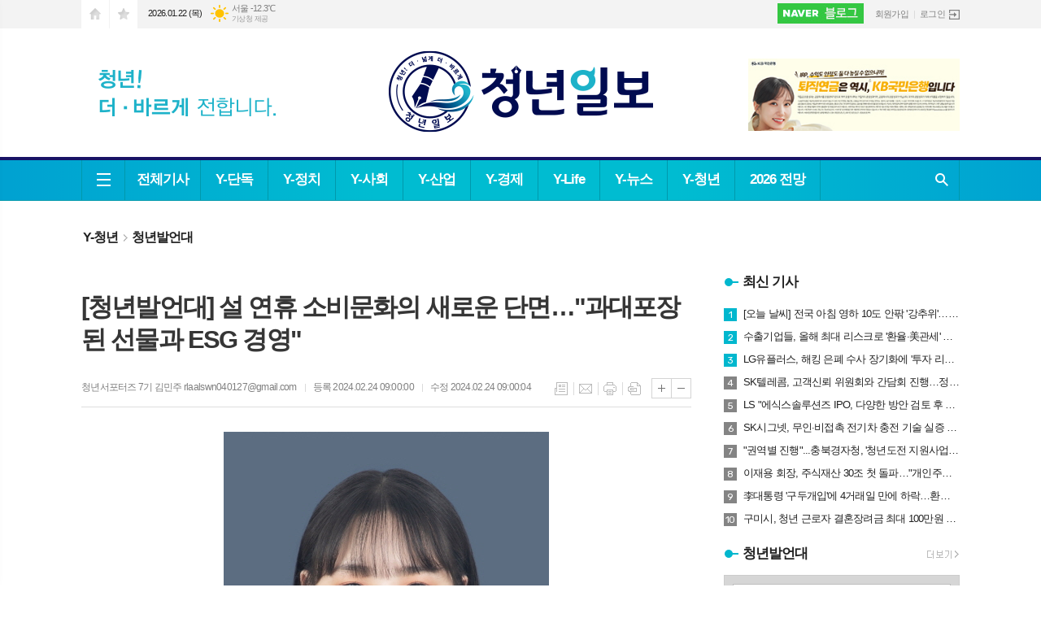

--- FILE ---
content_type: text/html; charset=utf-8
request_url: https://www.youthdaily.co.kr/news/article.html?no=146226
body_size: 26522
content:
<!DOCTYPE html>
<html lang="ko">
<head>
<meta charset="UTF-8">
<meta http-equiv="X-UA-Compatible" content="IE=edge">
<meta property="og:url"					content="https://www.youthdaily.co.kr/news/article.html?no=146226" />
<meta property="og:type"				content="article" />
<meta property="og:title"				content="[청년일보] [청년발언대] 설 연휴 소비문화의 새로운 단면…&#034;과대포장된 선물과 ESG 경영&#034;" />
<meta property="og:description"			content="【 청년일보 】 한국 전통 명절인 설 연휴가 끝났다. 이는 가족과 친구들이 모여 함께하는 소중한 시간이며, 이런 특별한 순간에는 서로에게 사랑과 감사를 전하는 선물을 주고 받는 것이 한국 문화의 핵심이다. 그러나 가끔은 선물을 과대포장된 채 판매되고 있다. 과도하게 포장된 선물은 종종 소비자들에게 불필요한 부담을 주며 환경에도 부정적인 영향을 끼친다. 과대" />
<meta property="og:image"				content="https://www.youthdaily.co.kr/data/photos/20240208/art_17087032450557_58b135.png" />
<meta name="twitter:url"				content="https://www.youthdaily.co.kr/news/article.html?no=146226" />
<meta name="twitter:title"				content="[청년일보] [청년발언대] 설 연휴 소비문화의 새로운 단면…&#034;과대포장된 선물과 ESG 경영&#034;" />
<meta name="twitter:card"				content="photo" />
<meta name="twitter:image"				content="https://www.youthdaily.co.kr/data/photos/20240208/art_17087032450557_58b135.png" />
<link rel="canonical" href="https://www.youthdaily.co.kr/news/article.html?no=146226" />
<link rel="apple-touch-icon-precomposed" href="/data/skin/layout/1/m13/images/favicon72.png">
<link rel="apple-touch-icon-precomposed" sizes="144x144" href="/data/skin/layout/1/m13/images/favicon144.png">
<link rel="shortcut icon" href="https://www.youthdaily.co.kr/favicon.ico">
<link rel="icon" href="https://www.youthdaily.co.kr/favicon.ico" type="image/x-icon">
<link rel="alternate" type="application/rss+xml" title="RSS 2.0" href="/data/rss/news.xml">
<link type="text/css" rel="stylesheet" href="/data/skin/layout/1/m13/images/css/index_cache.css">
<link type="text/css" rel="stylesheet" href="/data/skin/content/1/theme_title/index_cache.css">
<link type="text/css" rel="stylesheet" href="/data/skin/content/1/widget/index.css">
<!--[if lte IE 8]>
<link rel="stylesheet" type="text/css" href="/data/skin/layout/1/m13/images/css/ie_cache.css">
<![endif]-->
<title>[청년발언대] 설 연휴 소비문화의 새로운 단면…&#034;과대포장된 선물과 ESG 경영&#034;</title>
<script type="application/ld+json">
{
	"@context": "https://schema.org",
	"@type": "NewsArticle",
	"headline": "[청년일보] [청년발언대] 설 연휴 소비문화의 새로운 단면…&#034;과대포장된 선물과 ESG 경영&#034;",
	"image": [
		"https://www.youthdaily.co.kr/data/photos/20240208/art_17087032450557_58b135.png"
	],
	"datePublished": "2024-02-24T09:00:00+09:00",
	"dateModified": "2024-02-24T09:00:04+09:00",
	"author": [{
		"@type": "Person",	
		"name": "청년서포터즈 7기 김민주"
	}]
}
</script>
	
<meta name="referrer" content="no-referrer-when-downgrade">
		
<!-- Global site tag (gtag.js) - Google Analytics -->
<script async src="https://www.googletagmanager.com/gtag/js?id=UA-156201992-1"></script>
<script>
window.dataLayer = window.dataLayer || [];
function gtag(){dataLayer.push(arguments);}
gtag('js', new Date());

gtag('config', 'UA-156201992-1');
</script>
<script type="text/javascript" src="//wcs.naver.net/wcslog.js"></script>
<script type="text/javascript">
if(!wcs_add) var wcs_add = {};
wcs_add["wa"] = "a330c2bb7f81a0";
if(window.wcs) {
wcs_do();
}
</script>
<script data-ad-client="ca-pub-6068912667546961" async src="https://pagead2.googlesyndication.com/pagead/js/adsbygoogle.js"></script>
<script src="https://biz.news-feed.kr/js/common/dl.js"></script><link href="/data/cache/skin/1/head-cnts.css?20090508101900" type="text/css" rel="stylesheet" />
<link href="/data/cache/skin/1/article-cnts.css?20090508101900" type="text/css" rel="stylesheet" />
<meta name="subject" content="청년일보" />
<meta name="Copyright" content="청년일보" />
<meta name="keywords" content="청년일보, 진화하는언론, 가치있는 청년정책 뉴스, 소통하는 매체" />
<meta name="title" content="청년일보" />
<meta name="description" content="청년을 위한 청년일보, 정치, 정책, 경제, 사회, 문화 등 기사 제공" />

<script type='text/javascript' src='/plugin/jquery/jquery-1.3.2.min.js'></script>
<script type='text/javascript' src='/js/common/jquery.cookie.js'></script>
<script type='text/javascript' src='/plugin/jquery/jquery-ui-1.7.2.custom.min.js'></script>
<script type='text/javascript' src='/plugin/jquery/plugins/jquery.floatobject-1.0.js'></script>
<script type='text/javascript' src='/plugin/jquery/plugins/jquery.uploadify-v2.1.0/swfobject.js'></script>
<script type='text/javascript' src='/plugin/jquery/plugins/jquery.uploadify-v2.1.0/jquery.uploadify.v2.1.0.min.js'></script>
<script type='text/javascript' src='/plugin/jquery/plugins/jquery.newsticker.js'></script>
<script type='text/javascript' src='/plugin/jquery/plugins/jquery-galleryview/jquery.easing.1.3.js'></script>
<script type='text/javascript' src='/plugin/jquery/plugins/jquery-galleryview/jquery.galleryview-1.1.js'></script>
<script type='text/javascript' src='/plugin/jquery/plugins/jquery-galleryview/jquery.timers-1.1.2.js'></script>
<script type='text/javascript' src='/js/iecontrol.js'></script>
<script type='text/javascript' src='/js/xml_supports.js'></script>
<script type='text/javascript' src='/js/menu.js'></script>
<script type='text/javascript' src='/js/mynews.js'></script>
<script type='text/javascript' src='/js/input.js'></script>
<script type="text/javascript" src="/js/common/jquery-1.11.1.js"></script>
<script type="text/javascript" src="/js/common/jquery.fitvids.js"></script>
<script type="text/javascript" src="/js/common/swipe.js"></script>
<script type="text/javascript" src="/js/common/jquery.bxslider.js"></script>
<script type="text/javascript" src="/js/common/jquery.sticky.js"></script>
<script type="text/javascript" src="/js/common/icheck.js"></script>
<script type="text/javascript" src="/js/common/jquery-ui-1.9.2.custom.js"></script>
<script type="text/javascript" src="/js/common/jquery.easy-ticker.js"></script>
<link type="text/css" rel="stylesheet" href="/js/common/swiper.css">
<script type="text/javascript" src="/js/common/swiper.jquery.min.js"></script>
<script type="text/javascript" src="/js/common/jquery.simplyscroll.js"></script>
<link type="text/css" rel="stylesheet" href="/js/common/slick.css">
<script type="text/javascript" src="/js/common/slick.js"></script>
<script type="text/javascript" src="/js/common/jquery.slimscroll.js"></script>
<script type="text/javascript" src="/js/jquery.swipebox.js"></script><link rel="stylesheet" href="/plugin/photozoom/swipebox.css"><script type="text/javascript">
	var jQuery11 = $.noConflict(true);
</script>
<script type="text/javascript" src="/js/common/style.js"></script>
<meta property="naverblog:title"				content="[청년발언대] 설 연휴 소비문화의 새로운 단면…&#034;과대포장된 선물과 ESG 경영&#034;" />

<script>
function ajaxGetSkinContent(layout_tpl, lay_no)
{
	$("#btn_more_" + lay_no).hide();
	$("#btn_more_loading_" + lay_no).show();
	if($("#skin_content_" + lay_no).attr("data-page") === undefined)
	{
		$("#skin_content_" + lay_no).attr("data-page", 1);
	}
	var page = Number($("#skin_content_" + lay_no).attr("data-page")) + 1;
	var mode = "get_skin_content";
	var parameter = "mode=" + mode + "&layout_tpl=" + layout_tpl + "&lay_no=" + lay_no + "&ajax_page=" + page + "&sec_no=0";

	$.ajax({
		url: "/news/ajax.php",
		data: parameter,
		dataType: "json",
		type:"POST",
		error: function(error) {
			console.log(error);
			return;
		},
		success: function(data){

			if(data.error_code)
			{
				console.log(data.error_message);
				return false;
			}
			$("#skin_content_" + lay_no).append($(data.html).find("#skin_content_" + lay_no).html());
			$("#skin_content_" + lay_no).attr("data-page", page);

			if($(data.html).find("#skin_content_" + lay_no).children().length >= $("#skin_content_" + lay_no).attr("data-count"))
			{
				$("#btn_more_" + lay_no).show();
			}
			$("#btn_more_loading_" + lay_no).hide();
		},
	});
}
</script>

<style>
.menu_wrap .hidden_skin, .top_ban_wrap .hidden_skin, .head_ban .hidden_skin { background: url(/data/skin/content/1/theme_title/images/bg_hr.png) repeat 0 0; height: 50px;}
.menu_wrap .html_no { position: absolute; right: 2px; top: 1px; background: #000; border-radius: 10px; color: #fff; font-family: Apple SD Gothic Neo, 돋움, Dotum, Helvetica, Droid Sans, AppleSDGothic, Arial, sans-serif; font-size: 12px; border: 1px solid #fff; display: block; padding: 1px 4px;}
.menu_wrap .html_text, .top_ban_wrap .html_text, .head_ban .html_text { position: absolute; right: 2px; top: 1px; background: #000; border-radius: 10px; color: #fff; font-family: Apple SD Gothic Neo, 돋움, Dotum, Helvetica, Droid Sans, AppleSDGothic, Arial, sans-serif; font-size: 12px; border: 1px solid #fff; display: block; padding: 1px 4px;}
.menu_wrap .html_no:before { content: "No."}
</style>

</head>

<body>

	
<!-- HEADER -->
<!-- 접근성 메뉴 -->
<ul class="accessibility">
	<li><a href="#gnb">주메뉴 바로가기</a></li>
	<li><a href="#container">본문 바로가기</a></li>
</ul>

<!-- 상단 네비게이터 -->
<div class="wrapper top_nav">
	<div>
		
		<ul class="tn_left">
			<li><a href="/" class="tl01">시작페이지로</a></li>
			<li><a href="#" class="tl02" onClick="window.external.AddFavorite('http://www.youthdaily.co.kr', '청년일보')">즐겨찾기</a></li>
		</ul>
		
		<p class="today_txt">2026.01.22 (목)</p>
		
								<div class="weather_box wt02 ico02">
							<ul class="weather_slide" id="weather_slide_1c8f3bf39f201eee428e4813070fb53f">
																<li class="icon_w"><span class="iw04">흐림</span>동두천 -14.1℃</li>
																<li class="icon_w"><span class="iw01">맑음</span>강릉 -9.1℃</li>
																<li class="icon_w"><span class="iw01">맑음</span>서울 -12.3℃</li>
																<li class="icon_w"><span class="iw01">맑음</span>대전 -11.0℃</li>
																<li class="icon_w"><span class="iw01">맑음</span>대구 -7.7℃</li>
																<li class="icon_w"><span class="iw01">맑음</span>울산 -7.3℃</li>
																<li class="icon_w"><span class="iw01">맑음</span>광주 -7.3℃</li>
																<li class="icon_w"><span class="iw01">맑음</span>부산 -6.3℃</li>
																<li class="icon_w"><span class="iw04">흐림</span>고창 -7.9℃</li>
																<li class="icon_w"><span class="iw07">눈</span>제주 1.1℃</li>
																<li class="icon_w"><span class="iw01">맑음</span>강화 -12.4℃</li>
																<li class="icon_w"><span class="iw01">맑음</span>보은 -11.5℃</li>
																<li class="icon_w"><span class="iw01">맑음</span>금산 -9.9℃</li>
																<li class="icon_w"><span class="iw04">흐림</span>강진군 -5.4℃</li>
																<li class="icon_w"><span class="iw01">맑음</span>경주시 -7.8℃</li>
																<li class="icon_w"><span class="iw01">맑음</span>거제 -5.2℃</li>
															</ul>
							<script>
								jQuery11('#weather_slide_1c8f3bf39f201eee428e4813070fb53f').bxSlider({
									auto: true,
									mode: 'fade',
									pause: 2500
								});
							</script>
							<a href="http://www.kma.go.kr/" class="wc" target="_blank">기상청 제공</a>
						</div>
		
		<ul class="tn_right">
			<li class="btn_post"><a href="https://blog.naver.com/youthdaily_" target="_blank">네이버포스트</a></li>
						
						<li class="no_bg"><a href="/member/member_join.html">회원가입</a></li>
			<li><a href="/member/member_login.html" class="icon_login">로그인</a></li>
					</ul>
		
	</div>
</div>

<!-- 헤더 -->
<div id="header" class="wrapper">
	<div>
		
		<div class="head_top">
			<div>
				
						        	<h1><b><a href='/' target='_top' onfocus='blur()'><img src='/data/design/logo/toplogo_20250708130510.png'   alt='청년일보' class='png24' /></a></b></h1>
		        		        
				<div class="ht_left"></div>
				<div class="ht_right"><hr class='spc' style='height:20px;'>

				<div class="">
					
					<div class="banner_slide thumb " id="banCon2367" style="height: 0; overflow: hidden;">
						<ul id="banSlide2367" class="photo_box">
			<li><a href="https://www.youthdaily.co.kr/news/banner_click.php?no=809" style="background-color:;" target="_blank"><img src="https://www.youthdaily.co.kr/data/banner/202512/ban_17667291323816_f542ac.jpg" width="100%" border="0" alt="배너" /></a></li><li><a href="https://www.youthdaily.co.kr/news/banner_click.php?no=704" style="background-color:;" target="_blank"><img src="https://www.youthdaily.co.kr/data/banner/202511/ban_17642262915754_cb9445.jpg" height="90" alt="배너" /></a></li><li><a href="https://www.youthdaily.co.kr/news/banner_click.php?no=586" style="background-color:;" target="_blank"><img src="https://www.youthdaily.co.kr/data/banner/banner_1616553804.jpg" width="100%" border="0" alt="배너" /></a></li>
						</ul>
					</div>
			
				</div>
			<hr class='skin_margin' style='height:10px;'>
	
					<style type="text/css">
					.banner_slide a { display: block; text-align: center;}
					</style>
					<script type="text/javascript">
					jQuery11(function(){
					 
						jQuery11('#banSlide2367').bxSlider({
						    auto: true,
				            hideControlOnEnd: true,
				            pager: false,
				            controls: false,
				            adaptiveHeight: true,
							pause: 7000,
							speed: 1500,
							mode: 'horizontal',
						    onSliderLoad: function (currentIndex){
						        jQuery11('#banCon2367').css('height', 'inherit');
						    }
						});
					});
					</script>
				<hr class='spc' style='height:10px;'>
</div>
			</div>
		</div>
		
	</div>
</div>

<div class="wrapper head_cen">
	<div>
		<div class="pr">
						<!-- GNB 서브 가로형-->
			<ul id="gnb">
								<li><a href="#" class="all_nav"><span>메뉴</span></a></li>
												<li class="first">
					<a href="/news/article_list_all.html"  >전체기사</a>
									</li>
								<li>
					<a href="/news/section.html?sec_no=65"  >Y-단독</a>
									</li>
								<li>
					<a href="/news/section.html?sec_no=4"  >Y-정치</a>
										<ul id="submenu3" style="display: none;">
												<li><a href="/news/section_list_all.html?sec_no=19" ><span>정부</span></a></li>
												<li><a href="/news/section_list_all.html?sec_no=20" ><span>국회</span></a></li>
												<li><a href="/news/section_list_all.html?sec_no=21" ><span>지자체</span></a></li>
												<li><a href="/news/section_list_all.html?sec_no=61" ><span>국정감사</span></a></li>
											</ul>		
									</li>
								<li>
					<a href="/news/section.html?sec_no=6"  >Y-사회</a>
										<ul id="submenu4" style="display: none;">
												<li><a href="/news/section_list_all.html?sec_no=25" ><span>전국</span></a></li>
												<li><a href="/news/section_list_all.html?sec_no=28" ><span>사회일반</span></a></li>
												<li><a href="/news/section_list_all.html?sec_no=45" ><span>사건사고</span></a></li>
											</ul>		
									</li>
								<li>
					<a href="/news/section.html?sec_no=2"  >Y-산업</a>
										<ul id="submenu5" style="display: none;">
												<li><a href="/news/section_list_all.html?sec_no=13" ><span>IT/게임</span></a></li>
												<li><a href="/news/section_list_all.html?sec_no=14" ><span>대기업</span></a></li>
												<li><a href="/news/section_list_all.html?sec_no=15" ><span>유통/소비자</span></a></li>
												<li><a href="/news/section_list_all.html?sec_no=36" ><span>자동차/항공</span></a></li>
												<li><a href="/news/section_list_all.html?sec_no=62" ><span>건설/부동산</span></a></li>
												<li><a href="/news/section_list_all.html?sec_no=44" ><span>의료/제약</span></a></li>
											</ul>		
									</li>
								<li>
					<a href="/news/section.html?sec_no=5"  >Y-경제</a>
										<ul id="submenu6" style="display: none;">
												<li><a href="/news/section_list_all.html?sec_no=22" ><span>금융</span></a></li>
												<li><a href="/news/section_list_all.html?sec_no=23" ><span>경제일반</span></a></li>
												<li><a href="/news/section_list_all.html?sec_no=37" ><span>은행</span></a></li>
												<li><a href="/news/section_list_all.html?sec_no=38" ><span>증권</span></a></li>
												<li><a href="/news/section_list_all.html?sec_no=39" ><span>보험</span></a></li>
												<li><a href="/news/section_list_all.html?sec_no=40" ><span>제2금융</span></a></li>
											</ul>		
									</li>
								<li>
					<a href="/news/section.html?sec_no=7"  >Y-Life</a>
										<ul id="submenu7" style="display: none;">
												<li><a href="/news/section_list_all.html?sec_no=30" ><span>방송/연예</span></a></li>
												<li><a href="/news/section_list_all.html?sec_no=31" ><span>스포츠</span></a></li>
												<li><a href="/news/section_list_all.html?sec_no=50" ><span>생활/문화</span></a></li>
												<li><a href="/news/section_list_all.html?sec_no=73" ><span>이슈 60초</span></a></li>
											</ul>		
									</li>
								<li>
					<a href="/news/section.html?sec_no=48"  >Y-뉴스</a>
									</li>
								<li>
					<a href="/news/section.html?sec_no=51"  >Y-청년</a>
										<ul id="submenu9" style="display: none;">
												<li><a href="/news/section_list_all.html?sec_no=54" ><span>청년뉴스</span></a></li>
												<li><a href="/news/section_list_all.html?sec_no=58" ><span>일자리</span></a></li>
												<li><a href="/news/section_list_all.html?sec_no=52" ><span>청년발언대</span></a></li>
											</ul>		
									</li>
								<li>
					<a href="/news/section.html?sec_no=74"  >2026 전망</a>
									</li>
							</ul>
			
			<script type="text/javascript">
			jQuery11(function(){
	
				var gnbMenu = jQuery11('#gnb > li');
				
				gnbMenu.hover(function(){
					jQuery11(this).children('a').addClass('on');
					jQuery11(this).children('ul').stop().fadeIn(200);
				}, function(){
					jQuery11(this).children('a').removeClass('on');
					jQuery11(this).children('ul').hide();
				});
	
				jQuery11('#gnb > li').on('mouseover',function(){
					
					var li_left = jQuery11(this).offset().left - jQuery11("#container").offset().left - 20;
					
					var li = jQuery11(this).find("li");
					var max = 0;
					for(var i = 0; i < li.length; i++)
					{
						max += $(li[i]).outerWidth(true) + 1;
					}
					jQuery11(this).find("ul").css('width', max);
					
					
					jQuery11(this).find("ul").css('left', li_left);
					
				});
			});
			</script>
						
			<!-- 검색 -->
			<div class="search_box">
				<form method="get" action="/news/search_result.html">
					<fieldset>
						<legend>기사검색</legend>
						<div class="search_con" style="display: none;">
							<div>
								<label for="search" class="blind">검색어를 입력해주세요</label>
								<input id="search" name="search" type="text" class="head_search" placeholder="검색어를 입력해주세요">
								<button title="검색하기" class="btn_search" onclick="document.form_top_search.submit();">검색하기</button>
							</div>
						</div>
						<a href="javascript:void(0)" class="btn_all_search">검색창 열기</a>
					</fieldset>
				</form>
			</div>
		</div>
		
	</div>
</div>

<div class="hidden_head" style="display: none;">

	    	<h1><b><a href='/' target='_top' onfocus='blur()'><img src='/data/design/logo/toplogo_20250708130510.png'   alt='청년일보' class='png24' /></a></b></h1>
    	
	<i>2026.01.22(목)</i>
</div>
<div class="space"></div>

<script type="text/javascript">
$(function(){
	
	var topH = 54;
	
	$(window).scroll(function(){
		
		var artTopScroll = $(this).scrollTop() + 60,
			headHeight = $('#header').outerHeight(),
			topNav = $('.top_nav').outerHeight(),
			topHeight = headHeight + topNav;
		
		if(artTopScroll >= topHeight){
			$('.space').css('height', topH);
			$('.head_cen').addClass('fix');
			$('.hidden_head').show();
		}
		else {
			$('.space').css('height', '0');
			$('.head_cen').removeClass('fix');
			$('.hidden_head').hide();
		}
	});
});
</script>



<div class="allnav_wrap">
	
	<div class="swiper-container">
		<div class="swiper-wrapper">
			<div class="swiper-slide">
				<a href="#" class="allnav_close">닫기</a>
				
				<ul class="allnav">
										<li>
						<a href="/news/article_list_all.html"  >전체기사</a>
											</li>
										<li>
						<a href="/news/section.html?sec_no=65"  >Y-단독</a>
											</li>
										<li>
						<a href="/news/section.html?sec_no=4"  >Y-정치</a>
												<ul id="submenu3">
														<li><a href="/news/section_list_all.html?sec_no=19" ><span>정부</span></a></li>
														<li><a href="/news/section_list_all.html?sec_no=20" ><span>국회</span></a></li>
														<li><a href="/news/section_list_all.html?sec_no=21" ><span>지자체</span></a></li>
														<li><a href="/news/section_list_all.html?sec_no=61" ><span>국정감사</span></a></li>
													</ul>		
											</li>
										<li>
						<a href="/news/section.html?sec_no=6"  >Y-사회</a>
												<ul id="submenu4">
														<li><a href="/news/section_list_all.html?sec_no=25" ><span>전국</span></a></li>
														<li><a href="/news/section_list_all.html?sec_no=28" ><span>사회일반</span></a></li>
														<li><a href="/news/section_list_all.html?sec_no=45" ><span>사건사고</span></a></li>
													</ul>		
											</li>
										<li>
						<a href="/news/section.html?sec_no=2"  >Y-산업</a>
												<ul id="submenu5">
														<li><a href="/news/section_list_all.html?sec_no=13" ><span>IT/게임</span></a></li>
														<li><a href="/news/section_list_all.html?sec_no=14" ><span>대기업</span></a></li>
														<li><a href="/news/section_list_all.html?sec_no=15" ><span>유통/소비자</span></a></li>
														<li><a href="/news/section_list_all.html?sec_no=36" ><span>자동차/항공</span></a></li>
														<li><a href="/news/section_list_all.html?sec_no=62" ><span>건설/부동산</span></a></li>
														<li><a href="/news/section_list_all.html?sec_no=44" ><span>의료/제약</span></a></li>
													</ul>		
											</li>
										<li>
						<a href="/news/section.html?sec_no=5"  >Y-경제</a>
												<ul id="submenu6">
														<li><a href="/news/section_list_all.html?sec_no=22" ><span>금융</span></a></li>
														<li><a href="/news/section_list_all.html?sec_no=23" ><span>경제일반</span></a></li>
														<li><a href="/news/section_list_all.html?sec_no=37" ><span>은행</span></a></li>
														<li><a href="/news/section_list_all.html?sec_no=38" ><span>증권</span></a></li>
														<li><a href="/news/section_list_all.html?sec_no=39" ><span>보험</span></a></li>
														<li><a href="/news/section_list_all.html?sec_no=40" ><span>제2금융</span></a></li>
													</ul>		
											</li>
										<li>
						<a href="/news/section.html?sec_no=7"  >Y-Life</a>
												<ul id="submenu7">
														<li><a href="/news/section_list_all.html?sec_no=30" ><span>방송/연예</span></a></li>
														<li><a href="/news/section_list_all.html?sec_no=31" ><span>스포츠</span></a></li>
														<li><a href="/news/section_list_all.html?sec_no=50" ><span>생활/문화</span></a></li>
														<li><a href="/news/section_list_all.html?sec_no=73" ><span>이슈 60초</span></a></li>
													</ul>		
											</li>
										<li>
						<a href="/news/section.html?sec_no=48"  >Y-뉴스</a>
											</li>
										<li>
						<a href="/news/section.html?sec_no=51"  >Y-청년</a>
												<ul id="submenu9">
														<li><a href="/news/section_list_all.html?sec_no=54" ><span>청년뉴스</span></a></li>
														<li><a href="/news/section_list_all.html?sec_no=58" ><span>일자리</span></a></li>
														<li><a href="/news/section_list_all.html?sec_no=52" ><span>청년발언대</span></a></li>
													</ul>		
											</li>
										<li>
						<a href="/news/section.html?sec_no=74"  >2026 전망</a>
											</li>
									</ul>
			</div>
		</div>
		
	    <!-- Add Scroll Bar -->
	    <div class="swiper-scrollbar"></div>
	</div>
	
	<script>
	var swiper = new Swiper('.swiper-container', {
		direction: 'vertical',
		slidesPerView: 'auto',
		freeMode: true,
		freeModeMomentumBounce: false,
		freeModeMomentumBounceRatio: 0,
		scrollbar: { 
			el: '.swiper-scrollbar'
		},
		mousewheel: true,
	});
	</script>
  
</div>

<div class="allnav_mask" style="display: none;"></div>
<script type="text/javascript">
jQuery11(function(){

	var allBody = jQuery11('html');
	var allNav = jQuery11('.all_nav');
	var allNavWrap = jQuery11('.allnav_wrap');
	var allNavClose = jQuery11('.allnav_close');
	var allNavMask = jQuery11('.allnav_mask');
	
	allNav.on('click',function(){
		if(allNavWrap.css('left') == ('-240px')){
			allBody.addClass('hidden');
			allNavWrap.addClass('active');
			allNavMask.show();
			return false;
		} else {
			allBody.removeClass('hidden');
			allNavWrap.removeClass('active');
			allNavMask.hide();
			return false;
		};
	});
	
	allNavClose.on('click',function(){
		allBody.removeClass('hidden');
		allNavWrap.removeClass('active');
		allNavMask.hide();
		return false;
	});
	
	allNavMask.on('click',function(){
		allBody.removeClass('hidden');
		allNavWrap.removeClass('active');
		allNavMask.hide();
		return false;
	});
	
	jQuery11(document).on('click',function(){
		allBody.removeClass('hidden');
		allNavWrap.removeClass('active');
		allNavMask.hide();
	});
	allNavWrap.on('click',function(e){ 
		e.stopPropagation(); 
	});
	
});
</script>


<!-- STICKY BANNER -->
<div class="top_banner">
    <div class="banner_wrap">
         <div class="banner_left">
	         <div class="stt_banner_wrap02">
		         
		     </div>
	         <div class="fix_banner_wrap02">
		         
	         </div>
         </div>
         <div class="banner_right">
	         <div class="stt_banner_wrap">
		         
		     </div>
	         <div class="fix_banner_wrap">
		         
	         </div>
         </div>
    </div> 
</div>

<div class="wrapper">
	<div>
		<div class="pr pb00">
			<ul class="art_top_nav">
				<li><a href="section_list_all.html?sec_no=51">Y-청년</a></li>
								<li><a href="section_list_all.html?sec_no=52">청년발언대</a></li>
							</ul>
		</div>
		
		<div class="pb00" style="margin-bottom: -30px;">
			<hr class='spc' style='height:10px;'>

		</div>
	</div>
</div>

<script type="text/javascript">
$(function(){
	var artHeight = $('.arv_008 .art_top').outerHeight() + 30;
	
	$(window).scroll(function(){
		var artTopScroll = $(this).scrollTop(),
			HeadHeight01 = $('.head_wrap').outerHeight(),
			HeadHeight02 = $('.arv_008 .art_top').outerHeight(),
			HeadHeight03 = $('.art_top_nav').outerHeight(),
			topHeight = HeadHeight01 + HeadHeight02 + HeadHeight03 + 30;
		
		if(artTopScroll >= topHeight){
			$('.arv_008').css('padding-top', artHeight);
			$('.fix_art_top').addClass('fix');
		}
		else {
			$('.arv_008').css('padding-top', '0');
			$('.fix_art_top').removeClass('fix');
		}
	});
});
</script>

<!-- CONTENT -->
<div class="wrapper">
	<div id="container">
			
		<div class="column col73">
			<div>
				<div>
										
					<div class="arv_005_01">
	
	<div class="fix_art_top">
		<div>
			<div class="art_top">
				<h2>[청년발언대] 설 연휴 소비문화의 새로운 단면…"과대포장된 선물과 ESG 경영"</h2>
				
				<h3></h3>
				
				<ul class="art_info">
									<li><a href="/news/article_list_writer.html?name=%EC%B2%AD%EB%85%84%EC%84%9C%ED%8F%AC%ED%84%B0%EC%A6%88+7%EA%B8%B0+%EA%B9%80%EB%AF%BC%EC%A3%BC">청년서포터즈 7기 김민주  rlaalswn040127@gmail.com</a></li>
									
					<li>등록 2024.02.24 09:00:00</li>
					<li>수정 2024.02.24 09:00:04</li>
								    </ul>
			    
				<ul class="util">
			        <li class="u01"><a href="/news/section.html?sec_no=52" title="목록" class="tooltip">목록</a></li>
			        <li class="u02"><a href="javascript:openWin('/news/mail_form.html?no=146226', 'mail_pop', '700', '700', 'yes');" title="메일" class="tooltip">메일</a></li>
			        <li class="u03"><a href="javascript:openWin('/news/article_print.html?no=146226', 'print_pop', '760', '600', 'yes');" title="프린트" class="tooltip">프린트</a></li>
			        <li class="u04"><a href="/news/scrap_proc.php?mode=insert&no=146226" title="스크랩" class="tooltip">스크랩</a></li>
			    </ul>    
			    <ul class="txt_zoom">
			        <li class="tz01"><a href="#" onClick="javascript:news_large(); return false;" title="글씨크기 크게" class="tooltip">글씨크기 크게</a></li>
					<li class="tz02"><a href="#" onClick="javascript:news_small(); return false;" title="글씨크기 작게" class="tooltip">글씨크기 작게</a></li>
			    </ul>
			    
			    
			    <div class="art_share" style="display: none;">
	
	
					<meta name="nate-note" content="원문 제목: [청년발언대] 설 연휴 소비문화의 새로운 단면…"과대포장된 선물과 ESG 경영"">
					
					<script type="text/javascript" src="/js/kakaolink.js"></script>
					<script type="text/javascript" src="/js/kakao.min.js"></script>
					<script type="text/javascript" src="/js/social.js"></script>
										<script>
					<!--
					Kakao.init('81cedd70d6ccf4ea6a0031cfbcd3cbad');
					//-->
					</script>
										
					<div id="dek" style="position:absolute; visibility:hidden; z-index:-1;"></div>
					
					<!-- 기사 공유 -->
					<ul class="btn_share">
						<li class="bs01"><a href="#" onclick="openSocial('facebook', 'https://www.youthdaily.co.kr/news/article.html?no=146226', '%5B%EC%B2%AD%EB%85%84%EB%B0%9C%EC%96%B8%EB%8C%80%5D%20%EC%84%A4%20%EC%97%B0%ED%9C%B4%20%EC%86%8C%EB%B9%84%EB%AC%B8%ED%99%94%EC%9D%98%20%EC%83%88%EB%A1%9C%EC%9A%B4%20%EB%8B%A8%EB%A9%B4%E2%80%A6%26%23034%3B%EA%B3%BC%EB%8C%80%ED%8F%AC%EC%9E%A5%EB%90%9C%20%EC%84%A0%EB%AC%BC%EA%B3%BC%20ESG%20%EA%B2%BD%EC%98%81%26%23034%3B', 'www.youthdaily.co.kr', '청년일보',  '', '');return false;" title="페이스북" class="tooltip">페이스북</a></li>
						<li class="bs02"><a href="#" onclick="openSocial('twitter', 'https://www.youthdaily.co.kr/news/article.html?no=146226', '%5B%EC%B2%AD%EB%85%84%EB%B0%9C%EC%96%B8%EB%8C%80%5D%20%EC%84%A4%20%EC%97%B0%ED%9C%B4%20%EC%86%8C%EB%B9%84%EB%AC%B8%ED%99%94%EC%9D%98%20%EC%83%88%EB%A1%9C%EC%9A%B4%20%EB%8B%A8%EB%A9%B4%E2%80%A6%26%23034%3B%EA%B3%BC%EB%8C%80%ED%8F%AC%EC%9E%A5%EB%90%9C%20%EC%84%A0%EB%AC%BC%EA%B3%BC%20ESG%20%EA%B2%BD%EC%98%81%26%23034%3B', 'www.youthdaily.co.kr', '청년일보',  '', '');return false;" title="엑스" class="tooltip">엑스</a></li>
						<li class="bs03"><a href="#" onclick="openSocial('kakaotalk', 'https://www.youthdaily.co.kr/news/article.html?no=146226', '%5B%EC%B2%AD%EB%85%84%EB%B0%9C%EC%96%B8%EB%8C%80%5D%20%EC%84%A4%20%EC%97%B0%ED%9C%B4%20%EC%86%8C%EB%B9%84%EB%AC%B8%ED%99%94%EC%9D%98%20%EC%83%88%EB%A1%9C%EC%9A%B4%20%EB%8B%A8%EB%A9%B4%E2%80%A6%26%23034%3B%EA%B3%BC%EB%8C%80%ED%8F%AC%EC%9E%A5%EB%90%9C%20%EC%84%A0%EB%AC%BC%EA%B3%BC%20ESG%20%EA%B2%BD%EC%98%81%26%23034%3B', 'www.youthdaily.co.kr', '청년일보',  '%26nbsp%3B%0D%0A%0D%0A%E3%80%90%20%EC%B2%AD%EB%85%84%EC%9D%BC%EB%B3%B4%20%E3%80%91%20%ED%95%9C%EA%B5%AD%20%EC%A0%84%ED%86%B5%20%EB%AA%85%EC%A0%88%EC%9D%B8%20%EC%84%A4%20%EC%97%B0%ED%9C%B4%EA%B0%80%20%EB%81%9D%EB%82%AC%EB%8B%A4.%20%EC%9D%B4%EB%8A%94%20%EA%B0%80%EC%A1%B1%EA%B3%BC%20%EC%B9%9C%EA%B5%AC%EB%93%A4%EC%9D%B4%20%EB%AA%A8%EC%97%AC%20%ED%95%A8%EA%BB%98%ED%95%98%EB%8A%94%20%EC%86%8C%EC%A4%91%ED%95%9C%20%EC%8B%9C%EA%B0%84%EC%9D%B4%EB%A9%B0%2C%20%EC%9D%B4%EB%9F%B0%20%ED%8A%B9%EB%B3%84%ED%95%9C%20%EC%88%9C%EA%B0%84%EC%97%90%EB%8A%94%20%EC%84%9C%EB%A1%9C%EC%97%90%EA%B2%8C%20%EC%82%AC%EB%9E%91%EA%B3%BC%20%EA%B0%90%EC%82%AC%EB%A5%BC%20%EC%A0%84%ED%95%98%EB%8A%94%20%EC%84%A0%EB%AC%BC%EC%9D%84%20%EC%A3%BC%EA%B3%A0%20%EB%B0%9B%EB%8A%94%20%EA%B2%83%EC%9D%B4%20%ED%95%9C%EA%B5%AD%20%EB%AC%B8%ED%99%94%EC%9D%98%20%ED%95%B5%EC%8B%AC%EC%9D%B4%EB%8B%A4.%20%EA%B7%B8%EB%9F%AC%EB%82%98%20%EA%B0%80%EB%81%94%EC%9D%80%20%EC%84%A0%EB%AC%BC%EC%9D%84%20%EA%B3%BC%EB%8C%80%ED%8F%AC%EC%9E%A5%EB%90%9C%20%EC%B1%84%20%ED%8C%90%EB%A7%A4%EB%90%98%EA%B3%A0%20%EC%9E%88%EB%8B%A4.%20%EA%B3%BC', 'https://www.youthdaily.co.kr/data/photos/20240208/art_17087032450557_58b135.png', '750', '500');return false;" title="카카오톡" class="tooltip">카카오톡</a></li>
						<li class="bs05"><a href="#" onclick="openSocial('naverblog', 'https://www.youthdaily.co.kr/news/article.html?no=146226', '', 'www.youthdaily.co.kr', '청년일보',  '', '');return false;" title="네이버블로그" class="tooltip">네이버블로그</a></li>	
					</ul>
					<!-- //기사 공유 -->
				
				</div>
			    
			    
			</div>
			
			
			
		</div>
	</div>
	
	<script type="text/javascript">
$(function(){
	var artHeight = $('.arv_005_01 .art_top').outerHeight() + 30;
	
	$(window).scroll(function(){
		var artTopScroll = $(this).scrollTop(),
			HeadHeight01 = $('#header').height(),
			HeadHeight02 = $('.top_nav').height(),
			HeadHeight03 = $('.arv_005_01 .art_top').height(),
			topHeight = HeadHeight01 + HeadHeight02 + HeadHeight03 + 50;
		
		if(artTopScroll >= topHeight){
			$('.arv_005_01').css('padding-top', artHeight);
			$('.fix_art_top').addClass('fix');
		}
		else {
			$('.arv_005_01').css('padding-top', '0');
			$('.fix_art_top').removeClass('fix');
		}
	});
});
	</script>
	
    

	<div class="cnt_view news_body_area">
	
		<!-- 기사본공 필수 공용 : Smart Editor Style Sheet -->
		<link href="/plugin/SEditor/css/style.css" rel="stylesheet" type="text/css">

				<div style="font-size:17px;" id="news_bodyArea" class="smartOutput" itemprop="articleBody">
			
			<img alt="" class="sm-image-c" src="//www.youthdaily.co.kr/data/photos/20240208/art_17087032511409_578c2f.jpg" xtype="photo" title="청년서포터즈 7기 김민주 [동국대학교 산업시스템공학과 2학년]">




<p>&nbsp;</p>

<p>【 청년일보 】 한국 전통 명절인 설 연휴가 끝났다. 이는 가족과 친구들이 모여 함께하는 소중한 시간이며, 이런 특별한 순간에는 서로에게 사랑과 감사를 전하는 선물을 주고 받는 것이 한국 문화의 핵심이다. 그러나 가끔은 선물을 과대포장된 채 판매되고 있다. 과도하게 포장된 선물은 종종 소비자들에게 불필요한 부담을 주며 환경에도 부정적인 영향을 끼친다.</p>

<p><br>
과대포장의 기준은 포장 공간 비율이 약 20%를 차지하거나, 포장 횟수가 2번 이상인 경우를 의미한다. 그 과정에서 사용된 포장재는 에너지와 운송 비용의 낭비를 촉진하며, 환경오염으로 이어진다.</p>

<p><br>
ESG경영은 환경(Environment)적 책임을 강조하고, 지속 가능한 경영 방향을 추구하도록 하는 중요한 요소이다. ESG를 실천하는 기업은 제품 포장에 필요한 자원을 최소화하고 재활용 가능한 자원을 사용하여 자원 소모와 폐기물 생성을 줄인다. 또한 플라스틱 사용을 최소화하고 대안적인 환경 친화적 소재를 탐구한다. 재활용 가능한 솔루션을 채택하여 포장재의 재활용률을 높이기도 한다. 이를 통해 기업은 자사의 환경적 영향을 줄이고 지속 가능한 비즈니스 모델을 구축한다.</p>

<p><br>
두번째로, ESG 경영은 사회(Social)적 책임을 강조하고, 다양한 이해관계자들의 이익을 고려하여 사회적 가치를 창출하도록 하는 중요한 요소이다. 기업은 과도한 포장으로 인해 발생하는 비용을 줄이고, 제품의 가치를 높이는 방향으로 개선함으로써 소비자들이 더 많은 가치를 누리도록 돕는다. 또한 기업은 소비자들의 경제적 이익을 고려하는 것뿐만 아니라, 사회적으로 취약한 집단의 이익을 고려하여 사회적 포용성을 높이고, 사회적 편익을 증진시킨다.</p>

<p><br>
마지막으로, 지배구조(Governance) 측면에서 기업의 내부 및 외부적인 투명성과 신뢰성을 강조한다. 기업은 포장에 관련된 정보를 명확하게 표시하며, 소비자들은 기업의 사회적 가치 및 윤리적 행동을 인식함으로써 소비자들이 더 나은 선택을 할 수 있도록 돕는다. 또한 소비자들이 기업의 제품이나 서비스를 더 자주 선택하고, 긍정적인 평가와 추천을 할 수 있도록 한다. 이는 기업의 브랜드 가치를 높이고 장기적인 성장을 이룰 수 있도록 돕는다.&nbsp;</p>

<p><br>
과대포장된 선물은 소비자들에게 부담을 주고 환경에도 해를 끼칠 수 있다. 이에 대한 해결책으로 ESG 경영을 실천하는 기업들은 지속 가능한 포장 솔루션을 채택하여 소비자들에게 더 나은 가치를 제공할 수 있다. 또한, ESG를 실천하는 기업은 환경, 사회,지배구조적 책임을 다함으로써 지속 가능한 성장을 이루어나갈 수 있다.</p>

<p><br>
이처럼, 과대포장된 선물 문제를 해결하고 지속 가능한 사회와 환경을 위해 ESG 경영은 기업들에게 필수적인 과제로 떠오르고 있다.<br>
&nbsp;</p>

<p><br>
【 청년서포터즈 7기 김민주 】</p>

		</div>
			
		
		<script type="text/javascript">
					
		var MYNEWS_PHOTO_LIMIT_WIDTH = parseInt("750");
		

			var imageLoaded = function(obj) {

				// Run onload code.
				var title = obj.attr('title');
				obj.attr('alt', title);
				obj.removeAttr('title');
			
				var image_align_class = "";
				var clazz = obj.attr('class');
				if (clazz != null && clazz.length > 0) {
					image_align_class = " "+clazz;
				}
			
				obj.attr('class', 'img');
				obj.removeAttr('xtype');
			
				var w = obj.width();
				if (isNaN(w)) {
					w = 0;
				}
				var h = parseInt(obj.css('height'));
				if (isNaN(h)) {
					h = 0;
				}
			
				if (w <= 0) {
					var timg = new Image();
					timg.src = this.src;
					w = parseInt(timg.width);
					if (isNaN(w)) {
						//...
					}
				}
				if (w > MYNEWS_PHOTO_LIMIT_WIDTH) {
					var pct = parseFloat(MYNEWS_PHOTO_LIMIT_WIDTH) / parseFloat(w);
					w = MYNEWS_PHOTO_LIMIT_WIDTH;
			
					if (pct > 0 && pct < 1 && h > 0) {
						h = Math.floor(parseFloat(h) * pct);
					}
				}
				obj.css('width', w+"px");
			
				if (h > 0) {
					obj.css('height', h+"px");
				}
			
				if(image_align_class.trim() == "sm-image-c")
				{
					obj.wrap("<div class='imgframe "+image_align_class+"' style='display:inline-block;width:100%;'></div>");
				}
				else
				{
					obj.wrap("<div class='imgframe "+image_align_class+"' style='display:inline-block;width:"+w+"px;'></div>");
				}
				if (title != null && title.length > 1) { // 기본 공백 무시
					if (title.indexOf('▲') == -1) {
						title = '▲ ' + title;
					}
//					obj.after("<div class='imgcaption2' style='display:inline-block;width:"+w+"px;'>"+title+"</div>");
					obj.after("<div style='display:block;text-align:center'><div class='imgcaption2' style='display:inline-block;width:"+w+"px;'>"+title+"</div></div>");
				}
			}

		var img_caption = setInterval(make_caption, 1000);

		function make_caption()
		{
			/*
			$("img[xtype='photo']").each(function() {
				if($(this).width() > 0)
				{
					imageLoaded($(this));
					clearInterval(img_caption);
				}
			});
			*/
			$("div.news_body_area img").each(function() {
				if($(this).width() > 0)
				{
					imageLoaded($(this));
					clearInterval(img_caption);
				}
			});
		}
		</script>
	
	
		
				<div class="art_more"><a href="/news/article_list_writer.html?name=%EC%B2%AD%EB%85%84%EC%84%9C%ED%8F%AC%ED%84%B0%EC%A6%88+7%EA%B8%B0+%EA%B9%80%EB%AF%BC%EC%A3%BC"><b>청년서포터즈 7기 김민주 </b>의 전체기사 보기</a></div>
			

			
	</div>


	
</div>

<script type="text/javascript">
var art_font_size = parseInt($('#news_bodyArea, .box_art > div').css('fontSize'));

function news_large()
{
  art_font_size++;
  if (art_font_size > 30)
    art_font_size = 30;
  news_reset_font();
}

function news_small()
{
  art_font_size--;
  if (art_font_size < 10)
    art_font_size = 10;
  news_reset_font();
}

function news_reset_font()
{
  $('#news_bodyArea').css('fontSize', art_font_size+'px');
}
</script>


					
					<div class="column col02">
						<div>
							<div>
								
							</div>
						</div>
						<div>
							<div>
								
							</div>
						</div>
					</div>
					
					<div class="arv_003">
	
	
		<div class="  ">
		<div class="relate_wrap">
			<h3 class="con_tit full_bg">관련기사</h3>
			
			<div>
				<ul class="relate_list">
									<li class="photo">
						<a href="/news/article.html?no=209549">
							<b class="photo">[청년발언대] "어디 사느냐가 생존 결정하나...국가가 약속한 건강권, 그 해답은 공공의료원에"</b>
							<i class="ffd">2026-01-18</i>
						</a>
					</li>
									<li class="photo">
						<a href="/news/article.html?no=209548">
							<b class="photo">[청년발언대] 2025 AHA 심폐소생술 가이드라인, 무엇이 바뀌었을까</b>
							<i class="ffd">2026-01-18</i>
						</a>
					</li>
									<li class="photo">
						<a href="/news/article.html?no=209547">
							<b class="photo">[청년발언대] 청년은 왜 아파도 병원에 가지 않는가…불안정한 삶이 만든 '청년층 의료 회피'</b>
							<i class="ffd">2026-01-18</i>
						</a>
					</li>
									<li class="photo">
						<a href="/news/article.html?no=209546">
							<b class="photo">[청년발언대] "마약 청정국은 옛말?…내 몸의 기록은 지울 수 없다"</b>
							<i class="ffd">2026-01-18</i>
						</a>
					</li>
									<li class="photo">
						<a href="/news/article.html?no=209545">
							<b class="photo">[청년발언대] '조용한 살인자' 당뇨병, 청년 건강에 '경고등'</b>
							<i class="ffd">2026-01-18</i>
						</a>
					</li>
									<li class="photo">
						<a href="/news/article.html?no=209536">
							<b class="photo">[청년발언대] 통제하는 인사(HR)의 시대는 끝났다…이제는 '심리적 자본'이 경쟁력</b>
							<i class="ffd">2026-01-18</i>
						</a>
					</li>
									<li class="photo">
						<a href="/news/article.html?no=209529">
							<b class="photo">[청년발언대] AI가 노인의 건강을 어떻게 바꾸고 있는가?</b>
							<i class="ffd">2026-01-17</i>
						</a>
					</li>
									<li class="photo">
						<a href="/news/article.html?no=209525">
							<b class="photo">[청년발언대] 사람·지구·이익을 잇는 AI와 의료 ESG</b>
							<i class="ffd">2026-01-17</i>
						</a>
					</li>
									<li class="photo">
						<a href="/news/article.html?no=209523">
							<b class="photo">[청년발언대] 의료 분야에서의 '호손 효과'…환자 결과 개선에 미치는 영향</b>
							<i class="ffd">2026-01-17</i>
						</a>
					</li>
									<li class="photo">
						<a href="/news/article.html?no=209522">
							<b class="photo">[청년발언대] 응급실 '골든타임'을 되찾다…'전화 뺑뺑이' 지우는 IT 접목 '스마트 이송'</b>
							<i class="ffd">2026-01-17</i>
						</a>
					</li>
									<li class="photo">
						<a href="/news/article.html?no=209516">
							<b class="photo">[청년발언대] 도로 위의 움직이는 물류센터, 'V2V' 배송</b>
							<i class="ffd">2026-01-17</i>
						</a>
					</li>
									<li class="photo">
						<a href="/news/article.html?no=209515">
							<b class="photo">[청년발언대] "예측보다 대응"…불확실성의 시대, 금융 리스크 관리의 패러다임이 바뀐다</b>
							<i class="ffd">2026-01-17</i>
						</a>
					</li>
									<li class="photo">
						<a href="/news/article.html?no=209022">
							<b class="photo">[청년발언대] 난방기 과다 사용이 부르는 겨울철 사고와 건강 문제</b>
							<i class="ffd">2026-01-11</i>
						</a>
					</li>
									<li class="photo">
						<a href="/news/article.html?no=209021">
							<b class="photo">[청년발언대] 투약 간호, 왜 주목해야 하는가</b>
							<i class="ffd">2026-01-11</i>
						</a>
					</li>
									<li class="photo">
						<a href="/news/article.html?no=209020">
							<b class="photo">[청년발언대] 정신건강 위기, 사회가 함께 돌봐야 할 공공의 과제</b>
							<i class="ffd">2026-01-11</i>
						</a>
					</li>
									<li class="photo">
						<a href="/news/article.html?no=209019">
							<b class="photo">[청년발언대] 배추 값이 오르면 농부는 웃는다</b>
							<i class="ffd">2026-01-11</i>
						</a>
					</li>
									<li class="photo">
						<a href="/news/article.html?no=209018">
							<b class="photo">[청년발언대] 지역의사제 국회 통과…지역 의료 공백 해소와 기본권, 엇갈린 해석</b>
							<i class="ffd">2026-01-11</i>
						</a>
					</li>
									<li class="photo">
						<a href="/news/article.html?no=209017">
							<b class="photo">[청년발언대] 겨울철 침묵의 살인마 '심근경색'…예방 가능할까</b>
							<i class="ffd">2026-01-11</i>
						</a>
					</li>
									<li class="photo">
						<a href="/news/article.html?no=209016">
							<b class="photo">[청년발언대] '퇴원 후 첫 72시간' 관리…'AI 디지털 헬스케어', 간호 공백 구간에 '주목'</b>
							<i class="ffd">2026-01-10</i>
						</a>
					</li>
									<li class="photo">
						<a href="/news/article.html?no=209015">
							<b class="photo">[청년발언대] 병원 문 밖으로 나선 물리치료…2026년 '커리어 대전환' 시작</b>
							<i class="ffd">2026-01-10</i>
						</a>
					</li>
									<li class="photo">
						<a href="/news/article.html?no=209009">
							<b class="photo">[청년발언대] 보호 받지 못한 필수인력…제도 밖에서 버티는 'PA 간호사'</b>
							<i class="ffd">2026-01-10</i>
						</a>
					</li>
									<li class="photo">
						<a href="/news/article.html?no=209004">
							<b class="photo">[청년발언대] "술 깨려 마신 물이 뇌를 붓게 한다?"…숙취 속에 숨은 '급성 저나트륨혈증'</b>
							<i class="ffd">2026-01-10</i>
						</a>
					</li>
									<li class="photo">
						<a href="/news/article.html?no=209002">
							<b class="photo">[청년발언대] 컴퓨터가 세상을 바라보는 시각…'Computer Vision'</b>
							<i class="ffd">2026-01-10</i>
						</a>
					</li>
									<li class="photo">
						<a href="/news/article.html?no=208999">
							<b class="photo">[청년발언대] 자동화 시대에도 사람이 필요한 이유…스마트공장이 놓칠 수 없는 '판단의 영역'</b>
							<i class="ffd">2026-01-10</i>
						</a>
					</li>
									<li class="photo">
						<a href="/news/article.html?no=208144">
							<b class="photo">[청년발언대] 고독사, 무관심 속에서 반복되는 죽음</b>
							<i class="ffd">2026-01-04</i>
						</a>
					</li>
									<li class="photo">
						<a href="/news/article.html?no=208143">
							<b class="photo">[청년발언대] 밤을 넘나드는 근무, 흔들리는 간호사의 몸</b>
							<i class="ffd">2026-01-04</i>
						</a>
					</li>
									<li class="photo">
						<a href="/news/article.html?no=208142">
							<b class="photo">[청년발언대] 붕어빵의 계절, 당뇨 환자는 무엇을 조심해야 할까</b>
							<i class="ffd">2026-01-04</i>
						</a>
					</li>
									<li class="photo">
						<a href="/news/article.html?no=208140">
							<b class="photo">[청년발언대] 청년층에도 발생하는 뇌졸중, 생활습관 개선이 필요</b>
							<i class="ffd">2026-01-04</i>
						</a>
					</li>
									<li class="photo">
						<a href="/news/article.html?no=208138">
							<b class="photo">[청년발언대] "의사만 있나요?"…병원 안의 '어벤져스', 숨은 협업의 주인공들</b>
							<i class="ffd">2026-01-04</i>
						</a>
					</li>
									<li class="photo">
						<a href="/news/article.html?no=208134">
							<b class="photo">[청년발언대] 수면시간 차이가 만드는 건강</b>
							<i class="ffd">2026-01-04</i>
						</a>
					</li>
									<li class="photo">
						<a href="/news/article.html?no=208129">
							<b class="photo">[청년발언대] 엔저 현상 속 일본행 늘어나는 해외여행, 국내 관광 소비는 어디로 가나</b>
							<i class="ffd">2026-01-03</i>
						</a>
					</li>
									<li class="photo">
						<a href="/news/article.html?no=208127">
							<b class="photo">[청년발언대] AI vs 의료진, 대결이 아닌 공존</b>
							<i class="ffd">2026-01-03</i>
						</a>
					</li>
									<li class="photo">
						<a href="/news/article.html?no=208121">
							<b class="photo">[청년발언대] 진료는 의사에게, 약은 약사에게, 검사는 임상병리사에게</b>
							<i class="ffd">2026-01-03</i>
						</a>
					</li>
									<li class="photo">
						<a href="/news/article.html?no=208118">
							<b class="photo">[청년발언대] AI, 의사 대체할까?…임상병리 검사, '사람'과 '기계'의 경계를 허물다</b>
							<i class="ffd">2026-01-03</i>
						</a>
					</li>
									<li class="photo">
						<a href="/news/article.html?no=208117">
							<b class="photo">[청년발언대] 제조의 심장 '생산관리', 효율의 시대를 넘어 지능의 시대로</b>
							<i class="ffd">2026-01-03</i>
						</a>
					</li>
									<li class="photo">
						<a href="/news/article.html?no=208114">
							<b class="photo">[청년발언대] 물류의 고도화와 지능화를 이뤄준 기술, '콜드체인'</b>
							<i class="ffd">2026-01-03</i>
						</a>
					</li>
									<li class="photo">
						<a href="/news/article.html?no=207576">
							<b class="photo">[청년발언대] 병원 '주 4일제' 논의 확산…간호사 시범사업이 보여준 가능성</b>
							<i class="ffd">2025-12-28</i>
						</a>
					</li>
									<li class="photo">
						<a href="/news/article.html?no=207575">
							<b class="photo">[청년발언대] 키오스크 앞에서 멈춘 손, 디지털 사회에서 밀려나는 노인들</b>
							<i class="ffd">2025-12-28</i>
						</a>
					</li>
									<li class="photo">
						<a href="/news/article.html?no=207574">
							<b class="photo">[청년발언대] 신뢰의 선순환, 지역의료의 실마리</b>
							<i class="ffd">2025-12-28</i>
						</a>
					</li>
									<li class="photo">
						<a href="/news/article.html?no=207573">
							<b class="photo">[청년발언대] 2025 심폐소생술 가이드라인 개정, 생존사슬의 통합</b>
							<i class="ffd">2025-12-28</i>
						</a>
					</li>
									<li class="photo">
						<a href="/news/article.html?no=207572">
							<b class="photo">[청년발언대] 청년 1인 가구 증가, 영양 불균형은 개인의 선택일까?</b>
							<i class="ffd">2025-12-28</i>
						</a>
					</li>
									<li class="photo">
						<a href="/news/article.html?no=207571">
							<b class="photo">[청년발언대] "13시간 시험에 저녁은 없다"…시각장애 수험생, 수능 공정성 사각지대</b>
							<i class="ffd">2025-12-28</i>
						</a>
					</li>
									<li class="photo">
						<a href="/news/article.html?no=207544">
							<b class="photo">[청년발언대] 겨울철, 심혈관 질환 환자에게 더 위험한 계절</b>
							<i class="ffd">2025-12-27</i>
						</a>
					</li>
									<li class="photo">
						<a href="/news/article.html?no=207543">
							<b class="photo">[청년발언대] '좋아요'가 부추긴 일탈…SNS 시대, 비행 청소년 문제 '경고음'</b>
							<i class="ffd">2025-12-27</i>
						</a>
					</li>
									<li class="photo">
						<a href="/news/article.html?no=207541">
							<b class="photo">[청년발언대] AI 웨어러블 기반 디지털 바이오마커…"경질환 의료의 해법인가 또 다른 혼란의 시작인가"</b>
							<i class="ffd">2025-12-27</i>
						</a>
					</li>
									<li class="photo">
						<a href="/news/article.html?no=207540">
							<b class="photo">[청년발언대] "정신 건강, 병원과 학교 간호사가 함께 지킨다"</b>
							<i class="ffd">2025-12-27</i>
						</a>
					</li>
									<li class="photo">
						<a href="/news/article.html?no=207539">
							<b class="photo">[청년발언대] 글로벌 'AI 퍼스트' 전략 가속, 신약 개발기간 '단축'…"韓 GMLP 가이드라인 마련 시급"</b>
							<i class="ffd">2025-12-27</i>
						</a>
					</li>
									<li class="photo">
						<a href="/news/article.html?no=207538">
							<b class="photo">[청년발언대] "선택 아닌 필수, EHS가 지속 가능한 미래를 결정한다"</b>
							<i class="ffd">2025-12-27</i>
						</a>
					</li>
									<li class="photo">
						<a href="/news/article.html?no=207537">
							<b class="photo">[청년발언대] 반도체의 '눈과 자'…계측검사가 만드는 '신뢰'</b>
							<i class="ffd">2025-12-27</i>
						</a>
					</li>
									<li class="photo">
						<a href="/news/article.html?no=206859">
							<b class="photo">[청년발언대] 20대의 '흡연 비인식'이 낳은 전자담배의 위협</b>
							<i class="ffd">2025-12-21</i>
						</a>
					</li>
									<li class="photo">
						<a href="/news/article.html?no=206858">
							<b class="photo">[청년발언대] "오늘도 혼술로 버틴다"...2030 청년층, '술'에 잠식당하다</b>
							<i class="ffd">2025-12-21</i>
						</a>
					</li>
									<li class="photo">
						<a href="/news/article.html?no=206857">
							<b class="photo">[청년발언대] 위기의 필수 의료와 미래 보건 거버넌스</b>
							<i class="ffd">2025-12-21</i>
						</a>
					</li>
									<li class="photo">
						<a href="/news/article.html?no=206856">
							<b class="photo">[청년발언대] "AI 진단, 기적을 만들고 비극도 만들었다"</b>
							<i class="ffd">2025-12-21</i>
						</a>
					</li>
									<li class="photo">
						<a href="/news/article.html?no=206855">
							<b class="photo">[청년발언대] 고환율이 산업 전반에 미치는 영향</b>
							<i class="ffd">2025-12-21</i>
						</a>
					</li>
									<li class="photo">
						<a href="/news/article.html?no=206854">
							<b class="photo">[청년발언대] 디지털 치료제, 어디까지 신뢰할 수 있을까</b>
							<i class="ffd">2025-12-21</i>
						</a>
					</li>
									<li class="photo">
						<a href="/news/article.html?no=206821">
							<b class="photo">[청년발언대] 잠 대신 커피를 택한 대학생: 과도한 카페인 섭취, 개인 습관 아닌 사회적 압박의 결과</b>
							<i class="ffd">2025-12-20</i>
						</a>
					</li>
									<li class="photo">
						<a href="/news/article.html?no=206820">
							<b class="photo">[청년발언대] "햇빛이 줄어들자 마음도 무너진다"…계절성 정서장애, 청년층에 조용한 경고</b>
							<i class="ffd">2025-12-20</i>
						</a>
					</li>
									<li class="photo">
						<a href="/news/article.html?no=206819">
							<b class="photo">[청년발언대] 청년 간호사 번아웃 해소 통한 '지속 가능한 간호 시스템' 구축 제언</b>
							<i class="ffd">2025-12-20</i>
						</a>
					</li>
									<li class="photo">
						<a href="/news/article.html?no=206817">
							<b class="photo">[청년발언대] 청년 알코올 사용 증가와 정신건강</b>
							<i class="ffd">2025-12-20</i>
						</a>
					</li>
									<li class="photo">
						<a href="/news/article.html?no=206814">
							<b class="photo">[청년발언대] 지상 아닌 지하로…도심 물류의 새로운 대안 '지하물류'</b>
							<i class="ffd">2025-12-20</i>
						</a>
					</li>
									<li class="photo">
						<a href="/news/article.html?no=206813">
							<b class="photo">[청년발언대] 물류의 완성은 '문 앞'에서...혁신의 승부처 '라스트마일'</b>
							<i class="ffd">2025-12-20</i>
						</a>
					</li>
									<li class="photo">
						<a href="/news/article.html?no=206810">
							<b class="photo">[청년발언대] 마켓컬리는 어떻게 물류를 바꿨나</b>
							<i class="ffd">2025-12-20</i>
						</a>
					</li>
									<li class="photo">
						<a href="/news/article.html?no=206020">
							<b class="photo">[청년발언대] 2028 간호사 국가시험 대변혁…과목 통합·CBT 도입, CAT 도입 논의 본격화</b>
							<i class="ffd">2025-12-14</i>
						</a>
					</li>
									<li class="photo">
						<a href="/news/article.html?no=206019">
							<b class="photo">[청년발언대] AI·웨어러블·재택의료...고령사회를 다시 설계하는 바이오헬스 혁신</b>
							<i class="ffd">2025-12-14</i>
						</a>
					</li>
									<li class="photo">
						<a href="/news/article.html?no=206018">
							<b class="photo">[청년발언대] 불평등과 한국의 복지국가</b>
							<i class="ffd">2025-12-14</i>
						</a>
					</li>
									<li class="photo">
						<a href="/news/article.html?no=206017">
							<b class="photo">[청년발언대] 청소년 중독 유형의 변화</b>
							<i class="ffd">2025-12-14</i>
						</a>
					</li>
									<li class="photo">
						<a href="/news/article.html?no=206016">
							<b class="photo">[청년발언대] 정신건강 디지털 치료제, 기술이 새로운 치료 문화를 만든다</b>
							<i class="ffd">2025-12-14</i>
						</a>
					</li>
									<li class="photo">
						<a href="/news/article.html?no=205978">
							<b class="photo">[청년발언대] AI 기반 임상 의사 결정 시스템, 간호 실무 정확성과 환자 안전 향상에 기여</b>
							<i class="ffd">2025-12-13</i>
						</a>
					</li>
									<li class="photo">
						<a href="/news/article.html?no=205971">
							<b class="photo">[청년발언대] "그냥 피곤한 게 아니었다"…시험 후유증의 정체, '카페인 금단'</b>
							<i class="ffd">2025-12-13</i>
						</a>
					</li>
									<li class="photo">
						<a href="/news/article.html?no=205966">
							<b class="photo">[청년발언대] 지역사회 건강을 지키는 숨은 힘, 청년의료봉사자들</b>
							<i class="ffd">2025-12-13</i>
						</a>
					</li>
									<li class="photo">
						<a href="/news/article.html?no=205963">
							<b class="photo">[청년발언대] 급증하는 '청년 대장암'...예방 대응이 시급하다</b>
							<i class="ffd">2025-12-13</i>
						</a>
					</li>
									<li class="photo">
						<a href="/news/article.html?no=205961">
							<b class="photo">[청년발언대] EMR 데이터 기반 AI 기술을 통한 선제적 간호 시스템</b>
							<i class="ffd">2025-12-13</i>
						</a>
					</li>
									<li class="photo">
						<a href="/news/article.html?no=205960">
							<b class="photo">[청년발언대] 대량생산에서 물류 DX까지…발전의 성과를 이뤄낸 '산업공학'</b>
							<i class="ffd">2025-12-13</i>
						</a>
					</li>
									<li class="photo">
						<a href="/news/article.html?no=205024">
							<b class="photo">[청년발언대] 청년들의 구강 건강, 이대로 좋은가?</b>
							<i class="ffd">2025-12-07</i>
						</a>
					</li>
									<li class="photo">
						<a href="/news/article.html?no=205023">
							<b class="photo">[청년발언대] "AI는 간호사를 대체할 수 없다"…휴먼 터치와 디지털 역량의 결합</b>
							<i class="ffd">2025-12-07</i>
						</a>
					</li>
									<li class="photo">
						<a href="/news/article.html?no=205021">
							<b class="photo">[청년발언대] 간호실무에서 플라시보 효과를 활용할 수 있을까?</b>
							<i class="ffd">2025-12-07</i>
						</a>
					</li>
									<li class="photo">
						<a href="/news/article.html?no=205019">
							<b class="photo">[청년발언대] 고립은 늘고 발견은 늦다…청년 정신건강에 경고</b>
							<i class="ffd">2025-12-07</i>
						</a>
					</li>
									<li class="photo">
						<a href="/news/article.html?no=205017">
							<b class="photo">[청년발언대] 우리에겐 당연한 것이 시각장애인에게는 아닐 수 있다</b>
							<i class="ffd">2025-12-07</i>
						</a>
					</li>
									<li class="photo">
						<a href="/news/article.html?no=205016">
							<b class="photo">[청년발언대] 카페인, 어디까지 괜찮을까…PVC와 심장의 엇박자</b>
							<i class="ffd">2025-12-07</i>
						</a>
					</li>
									<li class="photo">
						<a href="/news/article.html?no=205014">
							<b class="photo">[청년발언대] "AI 암 진단, 더 이상 꿈 아냐…의사마저 앞선 정확도로 의료 판도 바꾼다"</b>
							<i class="ffd">2025-12-06</i>
						</a>
					</li>
									<li class="photo">
						<a href="/news/article.html?no=205012">
							<b class="photo">[청년발언대] 빙하가 녹으며 깨어나는 미생물…기후변화 시대의 보이지 않는 위협</b>
							<i class="ffd">2025-12-06</i>
						</a>
					</li>
									<li class="photo">
						<a href="/news/article.html?no=205010">
							<b class="photo">[청년발언대] 고령화 속도는 빨라지는데…지역사회 돌봄 공백, 청년에게까지 부담 전가되나</b>
							<i class="ffd">2025-12-06</i>
						</a>
					</li>
									<li class="photo">
						<a href="/news/article.html?no=205009">
							<b class="photo">[청년발언대] 항생제 남용, 한국 사회의 조용한 위협...내성균 확산 '경고등'</b>
							<i class="ffd">2025-12-06</i>
						</a>
					</li>
									<li class="photo">
						<a href="/news/article.html?no=205008">
							<b class="photo">[청년발언대] 현대자동차의 스마트팩토리 혁신: 생산설비·로봇·데이터로 연결되는 미래형 제조</b>
							<i class="ffd">2025-12-06</i>
						</a>
					</li>
									<li class="photo">
						<a href="/news/article.html?no=205006">
							<b class="photo">[청년발언대] 탄소규제가 바꾸는 돈의 방향, 자본은 어디로 이동하고 있나</b>
							<i class="ffd">2025-12-06</i>
						</a>
					</li>
									<li class="photo">
						<a href="/news/article.html?no=204397">
							<b class="photo">[청년발언대] 국내 수계 PFAS 오염 확산...생식 건강 위협</b>
							<i class="ffd">2025-11-30</i>
						</a>
					</li>
									<li class="photo">
						<a href="/news/article.html?no=204396">
							<b class="photo">[청년발언대] HPV 감염, 성별 구분 없는 위험…예방 행동이 핵심</b>
							<i class="ffd">2025-11-30</i>
						</a>
					</li>
									<li class="photo">
						<a href="/news/article.html?no=204395">
							<b class="photo">[청년발언대] 마음과 몸을 잇는 문학치료…글쓰기와 독서를 통한 회복의 여정</b>
							<i class="ffd">2025-11-30</i>
						</a>
					</li>
									<li class="photo">
						<a href="/news/article.html?no=204394">
							<b class="photo">[청년발언대] 공공개발, 주거빈곤의 사회적 해결 방안</b>
							<i class="ffd">2025-11-30</i>
						</a>
					</li>
									<li class="photo">
						<a href="/news/article.html?no=204393">
							<b class="photo">[청년발언대] 고립과 빈곤의 위기…독거노인 문제의 해법 찾기</b>
							<i class="ffd">2025-11-30</i>
						</a>
					</li>
									<li class="photo">
						<a href="/news/article.html?no=204392">
							<b class="photo">[청년발언대] 아름답고 존엄한 죽음을 돕는 호스피스</b>
							<i class="ffd">2025-11-30</i>
						</a>
					</li>
									<li class="photo">
						<a href="/news/article.html?no=204391">
							<b class="photo">[청년발언대] 간호사 최대 3만명 '부족' 전망…현장은 이미 '위기'</b>
							<i class="ffd">2025-11-29</i>
						</a>
					</li>
									<li class="photo">
						<a href="/news/article.html?no=204390">
							<b class="photo">[청년발언대] IT와 건강관리의 만남, '스마트 헬스케어'</b>
							<i class="ffd">2025-11-29</i>
						</a>
					</li>
									<li class="photo">
						<a href="/news/article.html?no=204389">
							<b class="photo">[청년발언대] "다 함께 성장하는 의료"…지역의료 성장의 저해 요소와 해결 방법 제안</b>
							<i class="ffd">2025-11-29</i>
						</a>
					</li>
									<li class="photo">
						<a href="/news/article.html?no=204388">
							<b class="photo">[청년발언대] "전주시 건강 '적신호'… 고위험 음주율 증가로 지역 보건 대응 시급"</b>
							<i class="ffd">2025-11-29</i>
						</a>
					</li>
									<li class="photo">
						<a href="/news/article.html?no=204387">
							<b class="photo">[청년발언대] 기다림의 공학…KBO 티켓팅 시대, '기다림'을 설계하는 기술</b>
							<i class="ffd">2025-11-29</i>
						</a>
					</li>
									<li class="photo">
						<a href="/news/article.html?no=204386">
							<b class="photo">[청년발언대] AI, 물류 현장의 불확실성을 지우고 '맞춤형 경험'을 그리다</b>
							<i class="ffd">2025-11-29</i>
						</a>
					</li>
									<li class="photo">
						<a href="/news/article.html?no=203592">
							<b class="photo">[청년발언대] 개인 맞춤 정밀의학 시대: 표적·면역치료가 생존율 높인다</b>
							<i class="ffd">2025-11-23</i>
						</a>
					</li>
									<li class="photo">
						<a href="/news/article.html?no=203591">
							<b class="photo">[청년발언대] 소화제 제대로 알기: 소화제의 종류와 올바른 사용법</b>
							<i class="ffd">2025-11-23</i>
						</a>
					</li>
									<li class="photo">
						<a href="/news/article.html?no=203590">
							<b class="photo">[청년발언대] 당뇨병, 나에게도 일어난다</b>
							<i class="ffd">2025-11-23</i>
						</a>
					</li>
								</ul>
				
								<div class="btn_collap">
					<a href="javascript:void(0)">
						<span class="bc01"><b>93</b>건의 관련기사가 더 있습니다.</span>
						<span class="bc02" style="display: none;">전체기사 닫기</span>
					</a>
				</div>
							</div>
	
						<script type="text/javascript">
				$(function() {
					var btnCollap01 = $('.btn_collap a span.bc01');
					var btnCollap02 = $('.btn_collap a span.bc02');
					
					var relation_height = 0;
					var tmp = $(".relate_list").find("li");
					for(var i = 0; i < 7; i++)
					{
						relation_height += parseInt($(tmp).outerHeight(true));
					}
					$('.relate_list').css("max-height", relation_height);
	
					btnCollap01.click(function(){
						var cBox = $(this).parent().parent().siblings('.relate_list').height();
						if(cBox >= relation_height) {
							$(this).parent().parent().siblings('.relate_list').css('max-height','inherit');
							$(this).css('display','none');
							$(this).siblings('.bc02').css('display','block');
						}
					});
					
					btnCollap02.click(function(){					
						$(this).parent().parent().siblings('.relate_list').css('max-height',relation_height + 'px');
						$(this).css('display','none');
						$(this).siblings('.bc01').css('display','block');
					});
				});
			</script>
					</div>
	</div>
	
	
	
</div><div class="arv_002    ">
	<div class="wrap">
		
		<script src="//developers.kakao.com/sdk/js/kakao.min.js"></script>
		<script type="text/javascript" src="/js/social.js?20180607110000"></script>
				<script>
		<!--
		Kakao.init('81cedd70d6ccf4ea6a0031cfbcd3cbad');
		//-->
		</script>
				
		<div id="dek" style="position:absolute; visibility:hidden; z-index:-1;"></div>
	
		<!-- 기사 공유 -->
		<ul class="btn_share">
			<li class="bs01"><a href="#" onclick="openSocial('facebook', 'https://www.youthdaily.co.kr/news/article.html?no=146226', '%5B%EC%B2%AD%EB%85%84%EB%B0%9C%EC%96%B8%EB%8C%80%5D%20%EC%84%A4%20%EC%97%B0%ED%9C%B4%20%EC%86%8C%EB%B9%84%EB%AC%B8%ED%99%94%EC%9D%98%20%EC%83%88%EB%A1%9C%EC%9A%B4%20%EB%8B%A8%EB%A9%B4%E2%80%A6%26%23034%3B%EA%B3%BC%EB%8C%80%ED%8F%AC%EC%9E%A5%EB%90%9C%20%EC%84%A0%EB%AC%BC%EA%B3%BC%20ESG%20%EA%B2%BD%EC%98%81%26%23034%3B', 'www.youthdaily.co.kr', '청년일보',  '', '');return false;" title="페이스북" class="tooltip">페이스북</a></li>
			<li class="bs02"><a href="#" onclick="openSocial('twitter', 'https://www.youthdaily.co.kr/news/article.html?no=146226', '%5B%EC%B2%AD%EB%85%84%EB%B0%9C%EC%96%B8%EB%8C%80%5D%20%EC%84%A4%20%EC%97%B0%ED%9C%B4%20%EC%86%8C%EB%B9%84%EB%AC%B8%ED%99%94%EC%9D%98%20%EC%83%88%EB%A1%9C%EC%9A%B4%20%EB%8B%A8%EB%A9%B4%E2%80%A6%26%23034%3B%EA%B3%BC%EB%8C%80%ED%8F%AC%EC%9E%A5%EB%90%9C%20%EC%84%A0%EB%AC%BC%EA%B3%BC%20ESG%20%EA%B2%BD%EC%98%81%26%23034%3B', 'www.youthdaily.co.kr', '청년일보',  '', '');return false;" title="엑스" class="tooltip">엑스</a></li>
			<li class="bs03"><a href="#" onclick="openSocial('kakaotalk', 'https://www.youthdaily.co.kr/news/article.html?no=146226', '%5B%EC%B2%AD%EB%85%84%EB%B0%9C%EC%96%B8%EB%8C%80%5D%20%EC%84%A4%20%EC%97%B0%ED%9C%B4%20%EC%86%8C%EB%B9%84%EB%AC%B8%ED%99%94%EC%9D%98%20%EC%83%88%EB%A1%9C%EC%9A%B4%20%EB%8B%A8%EB%A9%B4%E2%80%A6%26%23034%3B%EA%B3%BC%EB%8C%80%ED%8F%AC%EC%9E%A5%EB%90%9C%20%EC%84%A0%EB%AC%BC%EA%B3%BC%20ESG%20%EA%B2%BD%EC%98%81%26%23034%3B', 'www.youthdaily.co.kr', '청년일보',  '%26nbsp%3B%0D%0A%0D%0A%E3%80%90%20%EC%B2%AD%EB%85%84%EC%9D%BC%EB%B3%B4%20%E3%80%91%20%ED%95%9C%EA%B5%AD%20%EC%A0%84%ED%86%B5%20%EB%AA%85%EC%A0%88%EC%9D%B8%20%EC%84%A4%20%EC%97%B0%ED%9C%B4%EA%B0%80%20%EB%81%9D%EB%82%AC%EB%8B%A4.%20%EC%9D%B4%EB%8A%94%20%EA%B0%80%EC%A1%B1%EA%B3%BC%20%EC%B9%9C%EA%B5%AC%EB%93%A4%EC%9D%B4%20%EB%AA%A8%EC%97%AC%20%ED%95%A8%EA%BB%98%ED%95%98%EB%8A%94%20%EC%86%8C%EC%A4%91%ED%95%9C%20%EC%8B%9C%EA%B0%84%EC%9D%B4%EB%A9%B0%2C%20%EC%9D%B4%EB%9F%B0%20%ED%8A%B9%EB%B3%84%ED%95%9C%20%EC%88%9C%EA%B0%84%EC%97%90%EB%8A%94%20%EC%84%9C%EB%A1%9C%EC%97%90%EA%B2%8C%20%EC%82%AC%EB%9E%91%EA%B3%BC%20%EA%B0%90%EC%82%AC%EB%A5%BC%20%EC%A0%84%ED%95%98%EB%8A%94%20%EC%84%A0%EB%AC%BC%EC%9D%84%20%EC%A3%BC%EA%B3%A0%20%EB%B0%9B%EB%8A%94%20%EA%B2%83%EC%9D%B4%20%ED%95%9C%EA%B5%AD%20%EB%AC%B8%ED%99%94%EC%9D%98%20%ED%95%B5%EC%8B%AC%EC%9D%B4%EB%8B%A4.%20%EA%B7%B8%EB%9F%AC%EB%82%98%20%EA%B0%80%EB%81%94%EC%9D%80%20%EC%84%A0%EB%AC%BC%EC%9D%84%20%EA%B3%BC%EB%8C%80%ED%8F%AC%EC%9E%A5%EB%90%9C%20%EC%B1%84%20%ED%8C%90%EB%A7%A4%EB%90%98%EA%B3%A0%20%EC%9E%88%EB%8B%A4.%20%EA%B3%BC', 'https://www.youthdaily.co.kr/data/photos/20240208/art_17087032450557_58b135.png', '750', '500');return false;" title="카카오톡" class="tooltip">카카오톡</a></li>
						<li class="bs05"><a href="#" onclick="openSocial('naverblog', 'https://www.youthdaily.co.kr/news/article.html?no=146226', '', 'www.youthdaily.co.kr', '청년일보',  '', '');return false;" title="네이버블로그" class="tooltip">네이버블로그</a></li>
			<li class="bs06"><a href="#" onclick="openSocial('navershare', 'https://www.youthdaily.co.kr/news/article.html?no=146226', '', 'www.youthdaily.co.kr', '청년일보',  '', '');return false;" title="네이버카페" class="tooltip">네이버카페</a></li>
			<li class="bs07"><a href="#" onclick="openSocial('band', 'https://www.youthdaily.co.kr/news/article.html?no=146226', '%5B%EC%B2%AD%EB%85%84%EB%B0%9C%EC%96%B8%EB%8C%80%5D%20%EC%84%A4%20%EC%97%B0%ED%9C%B4%20%EC%86%8C%EB%B9%84%EB%AC%B8%ED%99%94%EC%9D%98%20%EC%83%88%EB%A1%9C%EC%9A%B4%20%EB%8B%A8%EB%A9%B4%E2%80%A6%26%23034%3B%EA%B3%BC%EB%8C%80%ED%8F%AC%EC%9E%A5%EB%90%9C%20%EC%84%A0%EB%AC%BC%EA%B3%BC%20ESG%20%EA%B2%BD%EC%98%81%26%23034%3B', 'www.youthdaily.co.kr', '청년일보',  '', '');return false;" title="밴드" class="tooltip">밴드</a></li>
				
		</ul>
		<!-- //기사 공유 -->
	
				<p class="copyright">저작권자 © 청년일보 무단전재 및 재배포 금지</p>
			</div>
</div><div class="arv_004    " id="replyCon">


<!-- 의견글// -->
<div id="commentPane"></div>

</div>

<script type="text/javascript">

var cmtPageNo = 1;

function ajaxCommentList(page)
{
	var parameter = 'no=146226&target_code=A&page=' + page;

	$.ajax({
		url: '/news/comment.html',
		data: parameter,
		dataType: 'json',
		type:'POST',
		error: function(error) {
			console.log(error); 
			return; 
		},
		success: function(data){

			if(data.error_code)
			{
				console.log(data.error_message);
				return false;
			}
			
			$("#commentPane").html(data.html);
			cmtPageNo = page;
		},
	});
}

ajaxCommentList(1);

function chk_len(cmt_no, limit_length)
{
	var len = $('#body_' + cmt_no).val().length;
	$('#cur_len_' + cmt_no).html(len);
	if (len > limit_length)
	{
		var keycode = window.event.keyCode;
		if (keycode == 8 || keycode == 46) return;
		alert(limit_length + "자 이내로 작성해주세요~");
		return;
	}
}


function ajaxCommentWrite(cmt_no)
{
	
	if($('#body_' + cmt_no).val().length > $("#art_cmt_limit_str_num").val())
	{
		alert($("#art_cmt_limit_str_num").val() + "자 이하로 내용을 작성해주세요.");
		return;
	}
		if($("#cmt_name_" + cmt_no).val().trim() == "")
	{
		alert("닉네임을 입력해주세요");
		$("#cmt_name_" + cmt_no).focus();
		return false;
	}
	if($("#cmt_passwd_" + cmt_no).val().trim() == "")
	{
		alert("비밀번호를 입력해주세요");
		$("#cmt_passwd_" + cmt_no).focus();
		return false;
	}
	if($("#cmt_spam_code_" + cmt_no).val().trim() == "")
	{
		alert("스팸방지 코드를 입력해주세요");
		$("#cmt_spam_code_" + cmt_no).focus();
		return false;
	}
	
	if($("#body_" + cmt_no).val().trim() == "")
	{
		alert("내용을 입력해주세요");
		$("#body_" + cmt_no).focus();
		return false;
	}

	var parameter = $("#cmt_write_" + cmt_no).serialize();

	$.ajax({
		url: '/news/comment.php',
		data: parameter,
		dataType: 'json',
		type:'POST',
		error: function(error) {
			console.log(error); 
			return; 
		},
		success: function(data){

			if(data.error_code)
			{
				alert(data.error_message);
				return false;
			}
			
			ajaxCommentList(1);
		},
	});
}

// 코멘트 삭제
function ajaxCommentDelete(cmt_no, p_cmt_no)
{
		if($('#cmt_delete_' + cmt_no).val().trim() == "")
	{
		alert('비밀번호를 입력해주세요.');
		$('#cmt_delete_' + cmt_no).focus();
		return false;
	}
	
	var parameter = "mode=del&no=146226&page=" + cmtPageNo + "&cmt_no=" + cmt_no + "&p_cmt_no=" + p_cmt_no + "&passwd=" + $('#cmt_delete_' + cmt_no).val();

	$.ajax({
		url: '/news/comment.php',
		data: parameter,
		dataType: 'json',
		type:'POST',
		error: function(error) {
			console.log(error); 
			return; 
		},
		success: function(data){

			if(data.error_code)
			{
				alert(data.error_message);
				return false;
			}
			
//			$('#cmt_delete_form_' + cmt_no).hide();
//			$("#cmt_li_" + cmt_no).remove();
			ajaxCommentList(cmtPageNo);
		},
	});

}
function ajaxCommentDeleteConfirm(cmt_no, p_cmt_no)
{
		$('#cmt_delete_form_' + cmt_no).hide();
	$('#cmt_delete_form_' + cmt_no).show();
	$('#cmt_delete_' + cmt_no).focus();
	}

// 답글보기
function showCmtReplyList(cmt_no)
{
	$("#cmt_reply_list_" + cmt_no).toggle();
}

// 추천
function ajaxCommentRecommend(cmt_no, recmdType)
{
	
	var parameter = "mode=recmd&no=&cmt_no=" + cmt_no + "&type=" + recmdType;

	$.ajax({
		url: '/news/comment.php',
		data: parameter,
		dataType: 'json',
		type:'POST',
		error: function(error) {
			console.log(error); 
			return; 
		},
		success: function(data){

			if(data.error_code)
			{
				alert(data.error_message);
				return false;
			}
			
			if( data.cnt_logck == "1" )
			{
				$("#cnt_best_" + cmt_no).html(data.cnt_best);
				$("#cnt_worst_" + cmt_no).html(data.cnt_worst);
			}
			else
			{
				$("#cnt_" + recmdType + "_" + cmt_no).html(parseInt($("#cnt_" + recmdType + "_" + cmt_no).html()) + 1);
			}		
		},
	});
}
</script>
<!-- //의견글 --><hr class='skin_margin' style='height:20px;'>
<hr class='spc' style='height:20px;'>

					
					<div class="column col02">
						<div>
							<div>
								<div style="width:300px;margin:0 auto 10px;text-align:center;">
<script src="//ad.aceplanet.co.kr/cgi-bin/PelicanC.dll?impr?pageid=072J&out=script"></script>
</div>

							</div>
						</div>
						<div>
							<div>
								<div style="width:300px;margin:0 auto 10px;text-align:center;">
<script src="//ad.aceplanet.co.kr/cgi-bin/PelicanC.dll?impr?pageid=072K&out=script"></script>
</div>

							</div>
						</div>
					</div>
					
					<iframe width="750" height="460" src="https://media.adpnut.com/cgi-bin/PelicanC.dll?impr?pageid=05uG&lang=utf-8&out=iframe" allowTransparency = "true" marginwidth="0" marginheight="0" hspace="0" vspace="0" frameborder="0" scrolling="no" sandbox="allow-same-origin allow-scripts allow-forms allow-top-navigation allow-popups allow-modals allow-top-navigation-by-user-activation allow-popups-to-escape-sandbox"></iframe>
					
				</div>
			</div>
			<div>
				<div>
					<div class="pl20">
				<div class="">
					
					<div class="banner_slide thumb " id="banCon2207" style=" overflow: hidden;">
						<ul id="banSlide2207" class="photo_box">
			
						</ul>
					</div>
			
				</div>
			<div class="arl_042   ">
	<div class="tit_set ts25 tcon2096">
	<style type="text/css">
	.tcon2096.tit_set.ts25:before { }
	.tcon2096.tit_set.ts25:after { }
	</style>
	<h2><a href="/news/article_list_all.html" >최신 기사</a></h2>
	</div>

	
	<ul class="rate_list">
		<!-- 1, 2, 3위는 li에 클래스 rank_top -->
				<li><a href="/news/article.html?no=210350" class="ofe"><span class="i_rate r01">1</span>[오늘 날씨] 전국 아침 영하 10도 안팎 '강추위'…서해·제주엔 '눈'</a></li>
						<li><a href="/news/article.html?no=210351" class="ofe"><span class="i_rate r02">2</span>수출기업들, 올해 최대 리스크로 '환율·美관세' 뽑아</a></li>
						<li><a href="/news/article.html?no=210348" class="ofe"><span class="i_rate r03">3</span>LG유플러스, 해킹 은폐 수사 장기화에 '투자 리스크' 선제 공시</a></li>
						<li><a href="/news/article.html?no=210345" class="ofe"><span class="i_rate r04">4</span>SK텔레콤, 고객신뢰 위원회와 간담회 진행…정재헌 CEO 참석</a></li>
						<li><a href="/news/article.html?no=210347" class="ofe"><span class="i_rate r05">5</span>LS "에식스솔루션즈 IPO, 다양한 방안 검토 후 결정한 최적의 경영적 판단"</a></li>
						<li><a href="/news/article.html?no=210289" class="ofe"><span class="i_rate r06">6</span>SK시그넷, 무인·비접촉 전기차 충전 기술 실증 완료</a></li>
						<li><a href="/news/article.html?no=210349" class="ofe"><span class="i_rate r07">7</span>"권역별 진행"...충북경자청, '청년도전 지원사업' 참여자 모집</a></li>
						<li><a href="/news/article.html?no=210346" class="ofe"><span class="i_rate r08">8</span>이재용 회장, 주식재산 30조 첫 돌파…"개인주주 최초"</a></li>
						<li><a href="/news/article.html?no=210344" class="ofe"><span class="i_rate r09">9</span>李대통령 '구두개입'에 4거래일 만에 하락…환율, 1천470원대 마감</a></li>
						<li><a href="/news/article.html?no=210341" class="ofe"><span class="i_rate r010">10</span>구미시, 청년 근로자 결혼장려금 최대 100만원 지원...지역 경제 활성화 기대</a></li>
					</ul>
	
</div><hr class='skin_margin' style='height:20px;'>
<script src="//ad.aceplanet.co.kr/cgi-bin/PelicanC.dll?impr?pageid=072L&out=script"></script>
<div class="arl_072 hcon2476    " style="height: 0;">
	<div class="tit_set ts25 tcon2476">
	<style type="text/css">
	.tcon2476.tit_set.ts25:before { background-color:#01b7ce}
	.tcon2476.tit_set.ts25:after { background-color:#01b7ce}
	</style>
	<h2><a href="/news/section_list_all.html?sec_no=52" >청년발언대</a></h2>
		<a href="/news/section_list_all.html?sec_no=52" class="btn_art_more"><span class="ics ics01"><span class="blind">더보기</span></span></a>
	</div>

	
	<div class="slide_wrap" id="columnCon2476">
		<ul id="columnSlide2476" class="link_con bp_m type2">
						<li class="art_box ">
				<a href="/news/article.html?no=209549">
										<span><img src="//www.youthdaily.co.kr/data/cache/public/photos/20260103/art_17683812782286_e001d3_80x80_c1.png" alt=""></span>
										<div>
						<div>
							<h2 class="cmp c2">[청년발언대] "어디 사느냐가 생존 결정하나...국가가 약속한 건강권, 그 해답은 공공의료원에"</h2>
														<p class="ffd cmp c2">【 청년일보 】 보건의료기본법 제2장 제10조(건강권 등)에 따르면 '모든 국민은 자신과 가족의 건강에 관하여 국가의 보호를 받을 권리를 가진다'라고 명시되어 있다. 행정안전부 통계에 따르면 전국의 인구수 대비 수도권(서울, 경기, 인천)의 인구는 2015년 49.4%였던 것이 2019년 50%를 돌파하며 지난 2025년 12월 기준, 51%를 웃돌며 10년간 지속적으로 상승세를 보였다. 이러한 수도권 밀집 현상은 지역별 의료 격차를 야기했다. 보건복지부의 제5기(2024~2026년) 상급종합병원 지정기관 현황을 보면 총 47개 중 수도권에 과반수에 가까운 23개(서울 14개, 경기 9개)가 밀집되어 있다. 경상권에는 13개가 있으나 전라권에는 5개, 충청권에는 4개, 강원권에는 단 2개만이 있을 뿐이다. 인구 밀집으로 인한 상급종합병원의 수도권 집중은 불가피하지만, 이를 빌미로 지방의 의료 소외가 정당화되어서는 안 된다. 의료 접근성의 격차는 곧 수명의 격차로 이어진다. 의료 지역 격차를 줄이기 위해 지역거점의 공공의료원 추가 설립이 시급하다. 공공의료원은 지역 주민의 기본 의료권을 보장하는 최소한의 안전망 역할을 한다. 취약계층이나 재난 혹은 감염병 등</p>
													</div>
					</div>
				</a>
			</li>
						<li class="art_box ">
				<a href="/news/article.html?no=209548">
										<span><img src="//www.youthdaily.co.kr/data/cache/public/photos/20260103/art_17683807008281_d474e2_80x80_c1.png" alt=""></span>
										<div>
						<div>
							<h2 class="cmp c2">[청년발언대] 2025 AHA 심폐소생술 가이드라인, 무엇이 바뀌었을까</h2>
														<p class="ffd cmp c2">【 청년일보 】 지난해 새롭게 개정된 심폐소생술 및 응급심혈관치료 가이드라인이 전 세계 응급 의료 현장과 일반인의 응급 대용 방식에 의미 있는 변화를 가져오고 있다. 이번 개정은 기존의 기본 원칙을 유지하면서도, 심정지 발생 시 초기 대응과 CPR 기술, 구조자의 행동 순서 등 혼선이 있었던 부분들을 보다 명확하게 정리하고 있다. 가슴압박 중심의 심폐소생술 원칙은 이번 개정에서도 변함없이 강조됐다. 성인 심정지 환자에서 환자의 반응, 정상 호흡 여부를 확인한 후 가슴압박을 하며 분당 100~120회의 압박 속도와 약 5~6㎝의 깊이를 유지하는 CPR, 압박 사이 완전한 이완이 핵심이다 여기에 2025 가이드라인에서는 흉부 압박 시 주로 사용하는 손을 아래에 두는 방법을 약한 권고로 추가했다. 이는 압박의 질 자체를 크게 변화시키지는 않지만, 구조자의 피로도를 줄이고 압박을 안정적으로 지속하는 데 도움이 될 수 있다. 흉부 압박 보조 도구와 구조 체계에 대한 권고도 보다 현실적으로 정리됐다. 백보드는 이미 사용 중인 경우에는 활용할 수 있지만, 반드시 구비해야 할 필수 장비는 아닌 것으로 정리됐다. 또한 기존에 연령이나 장소에 따라 나뉘어 제시되던 생존 사슬은</p>
													</div>
					</div>
				</a>
			</li>
						<li class="art_box ">
				<a href="/news/article.html?no=209547">
										<span><img src="//www.youthdaily.co.kr/data/cache/public/photos/20260103/art_17683804822875_2f0f7d_80x80_c1.png" alt=""></span>
										<div>
						<div>
							<h2 class="cmp c2">[청년발언대] 청년은 왜 아파도 병원에 가지 않는가…불안정한 삶이 만든 '청년층 의료 회피'</h2>
														<p class="ffd cmp c2">【 청년일보 】 아프면 병원에 가야한다는 것은 누구에게나 상식으로 작용하지만, 청년 1인 가구에게 이는 점점 멀어지고 있다. 실제로도 많은 청년들은 자신의 몸에 이상을 느끼고도 병원을 찾지 않으며, 이른바 '의료 회피' 현상이다. 이는 건강에 대한 무지나 무관심의 문제가 아닌, 불안정한 삶의 구조와 감정의 문제와 얽혀있다. ◆ 덜 아픈 게 아니라, 참는 데 익숙해진 청년들 국민건강영양조사에 따르면, 우리나라 20·30대는 음주, 비만, 수면 부족 등의 건강 위험 요인이 악화되고 있지만, 정기적인 건강관리나 조기 진료 비율은 다른 연령대보다 낮게 나타난다. 한국보건사회연구원분석에서는 20~40세 청년 1인 가구가 질병이나 증상이 있어도 시의적절하게 의료서비스를 이용하지 못하는 경우가 많다는 결과가 보고됐다. 청년이 병원을 적게 찾는다고 해서 더 건강한 것이 아니라, 아파도 일단 버티는 선택을 하고 있는 셈이다. ◆ 청년에게 크게 작동하는 '불안'과 '자기검열' 이러한 청년층 의료 회피를 단순히 진료비 부담으로만 설명하기는 어렵다. 청년 1인 가구를 대상으로 한 연구에서는 경제적 부담뿐 아니라 불안감, 혹은 '이 정도로 병원에 가도 되는지'에 대한 자기검열이 의</p>
													</div>
					</div>
				</a>
			</li>
						<li class="art_box ">
				<a href="/news/article.html?no=209546">
										<span><img src="//www.youthdaily.co.kr/data/cache/public/photos/20260103/art_17683801632663_2344f7_80x80_c1.png" alt=""></span>
										<div>
						<div>
							<h2 class="cmp c2">[청년발언대] "마약 청정국은 옛말?…내 몸의 기록은 지울 수 없다"</h2>
														<p class="ffd cmp c2">【 청년일보 】 "대한민국은 마약 청정국이다." 안타깝게도 이 말은 옛말이 되었다. 뉴스를 틀면 10대 청소년, 20대 대학생 마약 사범 소식이 심심치 않게 들려온다. SNS나 다크웹을 통해 '피자 한 판' 주문하듯 손쉽게 마약을 구할 수 있는 환경이 된 탓이다. 호기심, 잘못된 정보, 혹은 스트레스 해소를 위해 불법 약물에 손을 대는 청년들이 급증하고 있다. 하지만 "딱 한 번은 괜찮겠지"라는 안일한 생각은 현대 과학수사 앞에서 철저히 무용지물이다. ◆ 소변은 단기 기억, 머리카락은 장기 기억 소변 검사는 간편하고 빠르지만, 수용성인 약물 성분이 체외로 빠르게 배출되어 투약 후 일주일 정도면 검출이 어렵다는 치명적인 한계가 있다. 즉, 소변은 과거의 투약 사실을 증명하기엔 역부족이다. 이때 등장하는 것이 바로 '모발'이다. 혈액을 타고 흐르던 마약 성분은 모근을 통해 머리카락 안쪽으로 침투해 단백질에 고정된다. 한 번 고정된 약물 성분은 머리카락이 자라남에 따라 나이테처럼 그대로 보존되어 나온다. 머리카락은 한 달에 평균 1㎝씩 자란다. 따라서 3㎝만 확보해도 최근 3개월간의 투약 이력을, 부위별 분석을 통해 투약 시기까지 낱낱이 알 수 있다. 머리카락은</p>
													</div>
					</div>
				</a>
			</li>
						<li class="art_box ">
				<a href="/news/article.html?no=209545">
										<span><img src="//www.youthdaily.co.kr/data/cache/public/photos/20260103/art_17683799064469_b81cbc_80x80_c1.png" alt=""></span>
										<div>
						<div>
							<h2 class="cmp c2">[청년발언대] '조용한 살인자' 당뇨병, 청년 건강에 '경고등'</h2>
														<p class="ffd cmp c2">【 청년일보 】 당뇨병은 흔히 중·장년층의 질환으로 인식돼 왔지만, 최근 들어 청년층에서도 환자가 빠르게 증가하며 새로운 건강 문제로 떠오르고 있다. 건강보험심사평가원에 따르면 20대 당뇨병 환자는 최근 5년 사이 약 50% 가까이 늘어난 것으로 나타났다. 전문가들은 이를 개인의 관리 부족이 아닌, 급격한 생활환경 변화가 만든 사회적 질환으로 보고 있다. 청년 당뇨병 증가의 가장 큰 원인으로는 불규칙한 식습관과 정제당 과다 섭취가 꼽힌다. 배달 음식과 편의점 간편식, 액상과당이 포함된 고당도 음료 섭취가 일상화되면서 인슐린 저항성과 췌장 기능 저하가 빠르게 진행되고 있다는 설명이다. 설탕과 밀가루 중심의 식사에 스트레스와 불규칙한 식사 시간이 더해지며 혈당 조절은 더욱 어려워지고 있다. 일부 청년들은 '무설탕(Zero Sugar)' 식품을 대안으로 선택하지만, 이것이 근본적인 해결책이 되지는 않는다. 무설탕 제품에도 말티톨과 같은 당알코올이 포함돼 혈당을 상승시킬 수 있으며, 과도한 섭취는 오히려 잘못된 식습관을 고착화할 수 있다는 지적이 나온다. 청년 당뇨의 또 다른 문제는 조기 진단이 어렵다는 점이다. 제2형 당뇨병은 초기 증상이 거의 없어 피로감이나 체</p>
													</div>
					</div>
				</a>
			</li>
				
		</ul>
	</div>
	
	<script type="text/javascript">
	jQuery11(function(){
				
		var slider = jQuery11('#columnSlide2476').bxSlider({
		    auto: true,
		    autoHover: true,
            hideControlOnEnd: true,
            useCSS: false,
            controls: false,
            onSliderLoad: function(currentIndex){
		        jQuery11(".hcon2476").css("height", "inherit");
		    },
		    onSlideAfter: function() {
		        slider.stopAuto();
		        slider.startAuto();
		    }
		});
		
        jQuery11('#columnCon2476 .bx-controls-direction a').click(function(e){
            var i = $(this).index();
            slider.goToSlide(i);
            slider.stopAuto();
            return false;
        });
	});
	
	</script>
	
</div><hr class='skin_margin' style='height:20px;'>
<script src="//ad.aceplanet.co.kr/cgi-bin/PelicanC.dll?impr?pageid=072M&out=script"></script>
<hr class='spc' style='height:20px;'>
<div class="cus_002    ">
	<div class="tit_set ts25 tcon2097">
	<style type="text/css">
	.tcon2097.tit_set.ts25:before { background-color:#01b7ce}
	.tcon2097.tit_set.ts25:after { background-color:#01b7ce}
	</style>
	<h2><a href="/news/section_list_all.html?sec_no=47" >기자수첩</a></h2>
		<a href="/news/section_list_all.html?sec_no=47" class="btn_art_more"><span class="ics ics01"><span class="blind">더보기</span></span></a>
	</div>

	<div class="cus_wrap">
				<ul class="link_con box_margin bp_s type2  box box_w  ">
												
		<li>
			<a href="/news/article.html?no=210192" class="link_box">
				<div class="rank rank1">
										<h2 class="tit fs15 fw700 line l2 ">[기자수첩] 제약바이오협회의 '미흡'한 약가인하 대응</h2>
	
										
					<div class="tw">
						<div class="lt_table">
							
		
														<div class="lt_mcell" style="width: 80px;">
								<span class="thumb square "><span class="bfbox"><img src="//www.youthdaily.co.kr/data/cache/public/photos/20260104/art_17688978474787_b6a164_80x80_c1.jpg" alt=""></span></span>
							</div>
														
														<div class="lt_tcell">
								<div class="art_con">
		
																		<p class="art_txt ffd line l3 fs">【 청년일보 】 보건복지부는 지난해 11월 28일 국내 제약업계에 찬물을 끼얹는 ‘약가제도 개선 방안’을 발표했다. 바로 제네릭(복제약) 약가를 현행 53.55%에서 40%대로 낮추는 내용의 방안으로, 제약업계의 의견 수렴을 거쳐 오는 2월 건강보험정책심의위원회에서 최종안을 심의할 계획이다. 이 같은 약가제도 개선안이 발표되자 한국제약바이오협회(이하 협회)는 59개 국내 제약사가 응답한 설문조사 등을 바탕으로 제네릭 약가 인하로 인한 대규모 투자 축소와 경영 악화를 우려하는 목소리를 내고 있다. 협회의 설문조사에 따르면 약가가 40%대로 개편 시 59개 제약사의 총 연간 예상 매출손실액은 총 1조2천144억원에 이르고, 기업당 평균 매출손실액은 233억원에 이르며, 기업당 평균 51.8%의 영업이익이 감소할 것으로 전망됐다. 올해 연구개발(R&amp;D) 비용은 2024년 1조6천880억원 대비 4천270억원이 줄어들고 설비투자도 2024년 6천345억원 대비 2천30억원이 감소할 것으로 내다봤다. 협회는 이처럼 전망되는 문제를 최소화하려면 약가제도 개편을 제약산업과 국민보건에 미치는 장단기 영향 평가를 진행한 이후에 추진하는 것이 필요하며, 국내 제약업계의</p>
											
																										</div>
							</div>
									
													</div>
					</div>
				</div>
			</a>
			
			
		</li>									</ul>
			</div>
</div><hr class='skin_margin' style='height:20px;'>

				<div class="">
					<div class='com_ban com_ban2373 ' style='padding-bottom:10px;'><a href="https://www.youthdaily.co.kr/news/banner_click.php?no=857" class="thumb" target="_blank"><img src="https://www.youthdaily.co.kr/data/banner/202510/ban_17600877364523_ce005c.gif" width="100%" border="0" alt="배너" /></a></div>
				</div>
			
				<div class="">
					<div class='com_ban com_ban2387 ' style='padding-bottom:10px;'><a href="https://www.youthdaily.co.kr/news/banner_click.php?no=893" class="thumb" target="_blank"><img src="https://www.youthdaily.co.kr/data/banner/202506/ban_17509349280833_594c9f.jpg" width="100%" border="0" alt="배너" /></a></div>
				</div>
			
				<div class="">
					<div class='com_ban com_ban2491 ' style='padding-bottom:10px;'><a href="https://www.youthdaily.co.kr/news/banner_click.php?no=874" class="thumb" target="_blank"><img src="https://www.youthdaily.co.kr/data/banner/202511/ban_17642263319397_a83395.jpg" width="100%" border="0" alt="배너" /></a></div>
				</div>
			
				<div class="">
					<div class='com_ban com_ban2228 ' style='padding-bottom:10px;'><a href="https://www.youthdaily.co.kr/news/banner_click.php?no=885" class="thumb" target="_blank"><img src="https://www.youthdaily.co.kr/data/banner/202512/ban_17671605562295_d0d0fa.jpg" width="100%" border="0" alt="배너" /></a></div>
				</div>
			
				<div class="">
					<div class='com_ban com_ban2385 ' style='padding-bottom:10px;'><a href="https://www.youthdaily.co.kr/news/banner_click.php?no=905" class="thumb" target="_blank"><img src="https://www.youthdaily.co.kr/data/banner/202511/ban_17641435022604_a6f5ef.jpg" width="290" height="100" border="0" alt="배너" /></a></div>
				</div>
			<div class="arl_042   ">
	<div class="tit_set ts25 tcon2478">
	<style type="text/css">
	.tcon2478.tit_set.ts25:before { background-color:#01b7ce}
	.tcon2478.tit_set.ts25:after { background-color:#01b7ce}
	</style>
	<h2><a href="javascript:void(0);" >추천 기사</a></h2>
	</div>

	
	<ul class="rate_list">
		<!-- 1, 2, 3위는 li에 클래스 rank_top -->
				<li><a href="/news/article.html?no=210341" class="ofe"><span class="i_rate r01">1</span>구미시, 청년 근로자 결혼장려금 최대 100만원 지원...지역 경제 활성화 기대</a></li>
						<li><a href="/news/article.html?no=210340" class="ofe"><span class="i_rate r02">2</span>넥슨유니버스, 해외 계열사 증자 참여에 146억원 투자</a></li>
						<li><a href="/news/article.html?no=210329" class="ofe"><span class="i_rate r03">3</span>‘스타프렌즈 인증 챌린지’...KB금융, 문화·금융 융합 시도</a></li>
						<li><a href="/news/article.html?no=210339" class="ofe"><span class="i_rate r04">4</span>더벤티, 단백질 함유 음료 '오트초코라떼' 출시</a></li>
						<li><a href="/news/article.html?no=210338" class="ofe"><span class="i_rate r05">5</span>CJ프레시웨이, 영화 '왕과 사는 남자' IP 콜라보 메뉴 선봬</a></li>
					</ul>
	
</div><hr class='skin_margin' style='height:20px;'>
<script src="//ad.aceplanet.co.kr/cgi-bin/PelicanC.dll?impr?pageid=072N&out=script"></script>
<hr class='spc' style='height:20px;'>
</div>
				</div>
			</div>
		</div>
			
	</div>
</div>

<!-- FOOTER -->
<div class="wrapper" id="footer">
	<div>
		<div class="foot_wrap">
			
			<h6><b><a href='/' target='_top' onfocus='blur()'><img src='/data/design/logo/taillogo_20250708130510.png' alt='로고'   class='png24' /></a></b></h6>
			
			<div class="foot_con">
				<ul>
					<li><a href="/home/page.html?code=intro">신문사소개</a></li>
					<li><a href="/home/page.html?code=map">찾아오시는 길</a></li>
					<li><a href="/home/page.html?code=policy">개인정보취급방침</a></li>
					<li><a href="/home/page.html?code=policy2">청소년보호정책 (책임자 : 조성현)</a></li>
					<li><a href="/home/page.html?code=email">이메일 무단수집거부</a></li>
					<li><a href="/home/page.html?code=report">기사제보</a></li>
					<li class="bgnone"><a href="/home/page.html?code=contact">문의하기</a></li>
				</ul>

				<p class="ffd">
					서울특별시 영등포구 당산로35길 4-8, 5층(당산동4가, 청년일보빌딩) 대표전화 : 02-2068-8800 l 팩스 : 02-2068-8778  l <br />
법인명 : (주)팩트미디어(청년일보) l 제호 : 청년일보 l 등록번호 : 서울 아 04706 l 등록일 : 2014-06-24 l 발행일 : 2014-06-24 | <br />
회장 : 김희태 | 고문 : 고준호ㆍ오훈택ㆍ고봉중 | 편집국장 : 안정훈 | 편집·발행인 : 김양규<br />
청년일보 모든 콘텐츠(영상,기사, 사진)는 저작권법의 보호를 받은바, 무단 전재와 복사, 배포 등을 금합니다.<br />
Copyright © 2019 청년일보. All rights reserved. mail to admin@youthdaily.co.kr
				</p>
				
				<b>
					<a href="http://www.mediaon.co.kr/" target="_blank">
						<img src="/data/skin/layout/1/m13/images/img/logo_sponsor.png" width="105" height="12" alt="powered by mediaOn" />
					</a>
				</b>
				
				<a href="https://inc.or.kr/main/" target="_blank" class="btn_inc"><img src="/data/images/img_inc.jpg" alt="인터넷신문위원회"></a>
				
				<p class="ffd mt00"><span class="fwb mr00">UPDATE</span>: 2026년 01월 22일 03시 00분</p>
			</div>
			
		</div>
		
		<div class="btn_top_wrap"><div><a href="javascript:void(0)" onClick="goToByScroll()" class="btn_top" style="display: none;">최상단으로</a></div></div>
		
	</div>
</div>





<script type="text/javascript">
var gtracker_type = 1;	// 0:접속자,1:페이지뷰
document.write(unescape("%3Cscript src='/weblog/gtracker.js' type='text/javascript'%3E%3C/script%3E"));
</script>



<script type="text/javascript">
	<!--
	if(navigator.userAgent.match(/android/i) || navigator.userAgent.match(/(iphone)|(ipod)|(ipad)/i))
	{
		var btn_mobile = '\
	<div class="btn_mobile">\
		<a href="/?mobile_reset"><img src="/data/skin/layout/1/m13/images/btn/btn_mobile_ver.png" /></a>\
	</div>\
		';
		document.writeln(btn_mobile);
	}
	//-->
</script>

<script type="text/javascript" src="/data/skin/layout/1/m13/images/js/style.js"></script>
<span itemscope="" itemtype="http://schema.org/Organization">
 <link itemprop="url" href="https://www.youthdaily.co.kr">
 <a itemprop="sameAs" href="https://m.post.naver.com/my.nhn?memberNo=25584196"></a>
</span>



</body>
</html>

<!-- MAKE CACHE (2026-01-22 05:33:37) -->
<!-- FILE CACHE PAGE(2026/01/22 05:33:37) -->


--- FILE ---
content_type: text/html; charset=utf-8
request_url: https://www.google.com/recaptcha/api2/aframe
body_size: 260
content:
<!DOCTYPE HTML><html><head><meta http-equiv="content-type" content="text/html; charset=UTF-8"></head><body><script nonce="zPZE_TjWzmy-T5hkCEF_Vg">/** Anti-fraud and anti-abuse applications only. See google.com/recaptcha */ try{var clients={'sodar':'https://pagead2.googlesyndication.com/pagead/sodar?'};window.addEventListener("message",function(a){try{if(a.source===window.parent){var b=JSON.parse(a.data);var c=clients[b['id']];if(c){var d=document.createElement('img');d.src=c+b['params']+'&rc='+(localStorage.getItem("rc::a")?sessionStorage.getItem("rc::b"):"");window.document.body.appendChild(d);sessionStorage.setItem("rc::e",parseInt(sessionStorage.getItem("rc::e")||0)+1);localStorage.setItem("rc::h",'1769027626400');}}}catch(b){}});window.parent.postMessage("_grecaptcha_ready", "*");}catch(b){}</script></body></html>